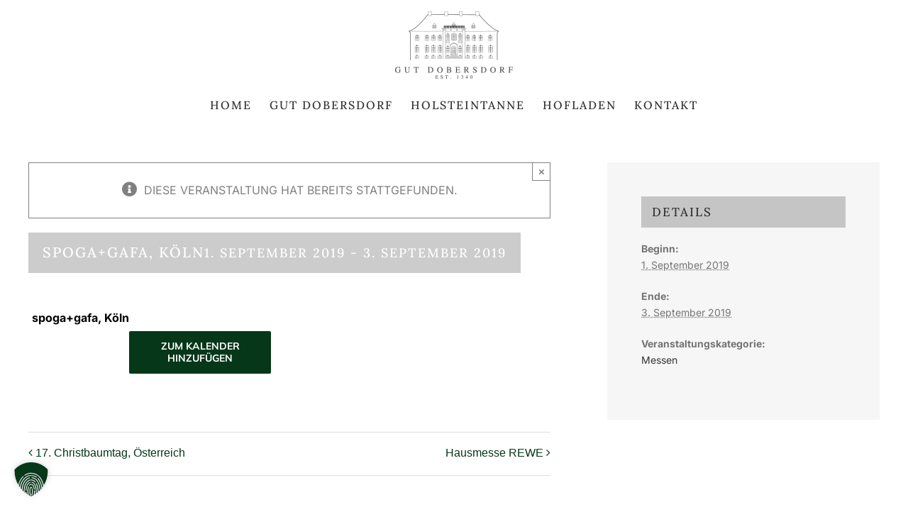

--- FILE ---
content_type: image/svg+xml
request_url: https://www.holsteintanne.de/medien/2018/01/logo_white_2018.svg
body_size: 58077
content:
<?xml version="1.0" encoding="utf-8"?>
<!-- Generator: Adobe Illustrator 22.0.1, SVG Export Plug-In . SVG Version: 6.00 Build 0)  -->
<svg version="1.1" id="Ebene_3" xmlns="http://www.w3.org/2000/svg" xmlns:xlink="http://www.w3.org/1999/xlink" x="0px" y="0px"
	 viewBox="0 0 725.8 416.2" style="enable-background:new 0 0 725.8 416.2;" xml:space="preserve">
<style type="text/css">
	.st0{fill:#FFFFFF;}
	.st1{fill:#A0A09F;}
	.st2{fill:#4D4D4D;}
	.st3{enable-background:new    ;}
</style>
<title>logo_white</title>
<g>
	<path class="st0" d="M316,26.3h-18.3c-0.3,0-0.5-0.2-0.5-0.5V0.5c0-0.3,0.2-0.5,0.5-0.5H316c0.3,0,0.5,0.2,0.5,0.5v25.3
		C316.5,26.1,316.3,26.3,316,26.3z M298.2,25.3h17.3V1h-17.3V25.3z"/>
</g>
<g>
	<path class="st0" d="M218,26.3h-18.3c-0.3,0-0.5-0.2-0.5-0.5V0.5c0-0.3,0.2-0.5,0.5-0.5H218c0.3,0,0.5,0.2,0.5,0.5v25.3
		C218.5,26.1,218.3,26.3,218,26.3z M200.2,25.3h17.3V1h-17.3V25.3z"/>
</g>
<g>
	<path class="st0" d="M403,26.3h-18.3c-0.3,0-0.5-0.2-0.5-0.5V0.5c0-0.3,0.2-0.5,0.5-0.5H403c0.3,0,0.5,0.2,0.5,0.5v25.3
		C403.5,26.1,403.3,26.3,403,26.3z M385.2,25.3h17.3V1h-17.3V25.3z"/>
</g>
<g>
	<path class="st0" d="M502.6,26.3h-18.3c-0.3,0-0.5-0.2-0.5-0.5V0.5c0-0.3,0.2-0.5,0.5-0.5h18.3c0.3,0,0.5,0.2,0.5,0.5v25.3
		C503.1,26.1,502.9,26.3,502.6,26.3z M484.7,25.3h17.3V1h-17.3V25.3z"/>
</g>
<g>
	<path class="st0" d="M202.5,175.1h-20.8c-0.3,0-0.5-0.2-0.5-0.5v-29.4c0-0.3,0.2-0.5,0.5-0.5h20.8c0.3,0,0.5,0.2,0.5,0.5v29.4
		C203,174.9,202.7,175.1,202.5,175.1z M182.1,174.1H202v-28.4h-19.8V174.1z"/>
</g>
<g>
	<rect x="181.6" y="154.1" class="st0" width="20.8" height="2"/>
</g>
<g>
	
		<rect x="181.6" y="164.2" transform="matrix(1 -6.835778e-03 6.835778e-03 1 -1.1211 1.3167)" class="st0" width="20.8" height="1"/>
</g>
<g>
	<polygon class="st0" points="193.7,140.5 190.4,140.5 190.4,144.8 193.7,144.8 193.7,140.5 	"/>
	<path class="st0" d="M193.7,145.3h-3.2c-0.3,0-0.5-0.2-0.5-0.5v-4.4c0-0.3,0.2-0.5,0.5-0.5h3.2c0.3,0,0.5,0.2,0.5,0.5v4.4
		C194.1,145.1,193.9,145.3,193.7,145.3z M190.9,144.4h2.3v-3.4h-2.3V144.4z"/>
</g>
<g>
	<rect x="191" y="145.2" class="st0" width="2" height="29.4"/>
</g>
<g>
	<path class="st0" d="M241.2,175.1h-20.8c-0.3,0-0.5-0.2-0.5-0.5v-29.4c0-0.3,0.2-0.5,0.5-0.5h20.8c0.3,0,0.5,0.2,0.5,0.5v29.4
		C241.8,174.9,241.5,175.1,241.2,175.1z M220.9,174.1h19.8v-28.4h-19.8V174.1z"/>
</g>
<g>
	<rect x="220.4" y="154.1" class="st0" width="20.8" height="2"/>
</g>
<g>
	
		<rect x="220.4" y="164.2" transform="matrix(1 -6.835778e-03 6.835778e-03 1 -1.1202 1.5818)" class="st0" width="20.8" height="1"/>
</g>
<g>
	<polygon class="st0" points="232.4,140.5 229.2,140.5 229.2,144.8 232.4,144.8 232.4,140.5 	"/>
	<path class="st0" d="M232.4,145.3h-3.2c-0.3,0-0.5-0.2-0.5-0.5v-4.4c0-0.3,0.2-0.5,0.5-0.5h3.2c0.3,0,0.5,0.2,0.5,0.5v4.4
		C232.9,145.1,232.7,145.3,232.4,145.3z M229.7,144.4h2.3v-3.4h-2.3V144.4z"/>
</g>
<g>
	<rect x="229.8" y="145.2" class="st0" width="2" height="29.4"/>
</g>
<g>
	<path class="st0" d="M279.5,175.1h-20.8c-0.3,0-0.5-0.2-0.5-0.5v-29.4c0-0.3,0.2-0.5,0.5-0.5h20.8c0.3,0,0.5,0.2,0.5,0.5v29.4
		C280,174.9,279.8,175.1,279.5,175.1z M259.2,174.1H279v-28.4h-19.8V174.1z"/>
</g>
<g>
	<rect x="258.7" y="154.1" class="st0" width="20.8" height="2"/>
</g>
<g>
	
		<rect x="258.7" y="164.2" transform="matrix(1 -6.835778e-03 6.835778e-03 1 -1.1193 1.8433)" class="st0" width="20.8" height="1"/>
</g>
<g>
	<polygon class="st0" points="270.7,140.5 267.5,140.5 267.5,144.8 270.7,144.8 270.7,140.5 	"/>
	<path class="st0" d="M270.7,145.3h-3.2c-0.3,0-0.5-0.2-0.5-0.5v-4.4c0-0.3,0.2-0.5,0.5-0.5h3.2c0.3,0,0.5,0.2,0.5,0.5v4.4
		C271.2,145.1,271,145.3,270.7,145.3z M268,144.4h2.3v-3.4H268V144.4z"/>
</g>
<g>
	<rect x="268.1" y="145.2" class="st0" width="2" height="29.4"/>
</g>
<g>
	<path class="st0" d="M446.1,175.1h-20.8c-0.3,0-0.5-0.2-0.5-0.5v-29.4c0-0.3,0.2-0.5,0.5-0.5h20.8c0.3,0,0.5,0.2,0.5,0.5v29.4
		C446.6,174.9,446.4,175.1,446.1,175.1z M425.7,174.1h19.8v-28.4h-19.8V174.1z"/>
</g>
<g>
	<rect x="425.2" y="154.1" class="st0" width="20.8" height="2"/>
</g>
<g>
	
		<rect x="425.2" y="164.2" transform="matrix(1 -7.812262e-03 7.812262e-03 1 -1.273 3.4085)" class="st0" width="20.8" height="1"/>
</g>
<g>
	<polygon class="st0" points="437.3,140.5 434,140.5 434,144.8 437.3,144.8 437.3,140.5 	"/>
	<path class="st0" d="M437.3,145.3H434c-0.3,0-0.5-0.2-0.5-0.5v-4.4c0-0.3,0.2-0.5,0.5-0.5h3.2c0.3,0,0.5,0.2,0.5,0.5v4.4
		C437.7,145.1,437.5,145.3,437.3,145.3z M434.5,144.4h2.3v-3.4h-2.3V144.4z"/>
</g>
<g>
	<rect x="434.7" y="145.2" class="st0" width="2" height="29.4"/>
</g>
<g>
	<path class="st0" d="M484.1,175.1h-20.8c-0.3,0-0.5-0.2-0.5-0.5v-29.4c0-0.3,0.2-0.5,0.5-0.5h20.8c0.3,0,0.5,0.2,0.5,0.5v29.4
		C484.6,174.9,484.3,175.1,484.1,175.1z M463.7,174.1h19.8v-28.4h-19.8V174.1z"/>
</g>
<g>
	<rect x="463.2" y="154.1" class="st0" width="20.8" height="2"/>
</g>
<g>
	
		<rect x="463.2" y="164.2" transform="matrix(1 -7.812262e-03 7.812262e-03 1 -1.2719 3.7052)" class="st0" width="20.8" height="1"/>
</g>
<g>
	<polygon class="st0" points="475.2,140.5 472,140.5 472,144.8 475.2,144.8 475.2,140.5 	"/>
	<path class="st0" d="M475.2,145.3H472c-0.3,0-0.5-0.2-0.5-0.5v-4.4c0-0.3,0.2-0.5,0.5-0.5h3.2c0.3,0,0.5,0.2,0.5,0.5v4.4
		C475.7,145.1,475.5,145.3,475.2,145.3z M472.5,144.4h2.3v-3.4h-2.3V144.4z"/>
</g>
<g>
	<rect x="472.6" y="145.2" class="st0" width="2" height="29.4"/>
</g>
<g>
	<path class="st0" d="M523,175.1h-20.8c-0.3,0-0.5-0.2-0.5-0.5v-29.4c0-0.3,0.2-0.5,0.5-0.5H523c0.3,0,0.5,0.2,0.5,0.5v29.4
		C523.5,174.9,523.2,175.1,523,175.1z M502.6,174.1h19.8v-28.4h-19.8V174.1z"/>
</g>
<g>
	<rect x="502.1" y="154.1" class="st0" width="20.8" height="2"/>
</g>
<g>
	
		<rect x="502.1" y="164.2" transform="matrix(1 -7.812262e-03 7.812262e-03 1 -1.2707 4.009)" class="st0" width="20.8" height="1"/>
</g>
<g>
	<polygon class="st0" points="514.1,140.5 510.9,140.5 510.9,144.8 514.1,144.8 514.1,140.5 	"/>
	<path class="st0" d="M514.1,145.3h-3.2c-0.3,0-0.5-0.2-0.5-0.5v-4.4c0-0.3,0.2-0.5,0.5-0.5h3.2c0.3,0,0.5,0.2,0.5,0.5v4.4
		C514.6,145.1,514.4,145.3,514.1,145.3z M511.4,144.4h2.3v-3.4h-2.3V144.4z"/>
</g>
<g>
	<rect x="511.5" y="145.2" class="st0" width="2" height="29.4"/>
</g>
<g>
	<path class="st0" d="M579.9,175.1h-20.8c-0.3,0-0.5-0.2-0.5-0.5v-29.4c0-0.3,0.2-0.5,0.5-0.5h20.8c0.3,0,0.5,0.2,0.5,0.5v29.4
		C580.4,174.9,580.2,175.1,579.9,175.1z M559.6,174.1h19.8v-28.4h-19.8V174.1z"/>
</g>
<g>
	<rect x="559.1" y="154.1" class="st0" width="20.8" height="2"/>
</g>
<g>
	
		<rect x="559.1" y="164.2" transform="matrix(1 -7.812262e-03 7.812262e-03 1 -1.2689 4.4541)" class="st0" width="20.8" height="1"/>
</g>
<g>
	<polygon class="st0" points="571.1,140.5 567.9,140.5 567.9,144.8 571.1,144.8 571.1,140.5 	"/>
	<path class="st0" d="M571.1,145.3h-3.2c-0.3,0-0.5-0.2-0.5-0.5v-4.4c0-0.3,0.2-0.5,0.5-0.5h3.2c0.3,0,0.5,0.2,0.5,0.5v4.4
		C571.6,145.1,571.4,145.3,571.1,145.3z M568.4,144.4h2.3v-3.4h-2.3V144.4z"/>
</g>
<g>
	<rect x="568.5" y="145.2" class="st0" width="2" height="29.4"/>
</g>
<g>
	<path class="st0" d="M143.4,175.1h-20.8c-0.3,0-0.5-0.2-0.5-0.5v-29.4c0-0.3,0.2-0.5,0.5-0.5h20.8c0.3,0,0.5,0.2,0.5,0.5v29.4
		C143.9,174.9,143.7,175.1,143.4,175.1z M123,174.1h19.8v-28.4H123V174.1z"/>
</g>
<g>
	<rect x="122.5" y="154.1" class="st0" width="20.8" height="2"/>
</g>
<g>
	
		<rect x="122.5" y="164.2" transform="matrix(1 -6.835778e-03 6.835778e-03 1 -1.1224 0.9128)" class="st0" width="20.8" height="1"/>
</g>
<g>
	<polygon class="st0" points="134.6,140.5 131.4,140.5 131.4,144.8 134.6,144.8 134.6,140.5 	"/>
	<path class="st0" d="M134.6,145.3h-3.2c-0.3,0-0.5-0.2-0.5-0.5v-4.4c0-0.3,0.2-0.5,0.5-0.5h3.2c0.3,0,0.5,0.2,0.5,0.5v4.4
		C135.1,145.1,134.8,145.3,134.6,145.3z M131.8,144.4h2.3v-3.4h-2.3V144.4z"/>
</g>
<g>
	<rect x="132" y="145.2" class="st0" width="2" height="29.4"/>
</g>
<g>
	<rect x="293.8" y="86.4" class="st0" width="2" height="13.8"/>
</g>
<g>
	<rect x="299.8" y="86.4" class="st0" width="2" height="13.8"/>
</g>
<g>
	<rect x="305.6" y="86.4" class="st0" width="2" height="13.8"/>
</g>
<g>
	<rect x="311" y="86.4" class="st0" width="2" height="13.8"/>
</g>
<g>
	<rect x="316.4" y="86.4" class="st0" width="2" height="13.8"/>
</g>
<g>
	<rect x="322" y="86.4" class="st0" width="2" height="13.8"/>
</g>
<g>
	<path class="st0" d="M294.8,90.8c0.7,0,1.2,1.1,1.2,2.5s-0.6,2.5-1.2,2.5s-1.2-1.1-1.2-2.5S294.1,90.8,294.8,90.8L294.8,90.8z"/>
	<path class="st0" d="M294.8,96.8c-1.3,0-2.2-1.5-2.2-3.5s0.9-3.5,2.2-3.5s2.2,1.5,2.2,3.5S296.1,96.8,294.8,96.8z M294.8,92
		c-0.1,0.3-0.2,0.7-0.2,1.3c0,0.6,0.1,1,0.2,1.3c0.1-0.3,0.2-0.7,0.2-1.3C295,92.7,294.9,92.3,294.8,92z"/>
</g>
<g>
	<rect x="292.4" y="85.4" class="st0" width="124" height="2"/>
</g>
<g>
	<rect x="328.1" y="86.4" class="st0" width="2" height="13.8"/>
</g>
<g>
	<rect x="333.7" y="86.4" class="st0" width="2" height="13.8"/>
</g>
<g>
	<rect x="339.2" y="86.4" class="st0" width="2" height="13.8"/>
</g>
<g>
	<rect x="344.8" y="86.4" class="st0" width="2" height="13.8"/>
</g>
<g>
	<rect x="350.2" y="86.4" class="st0" width="2" height="13.8"/>
</g>
<g>
	<rect x="356.4" y="86.4" class="st0" width="2" height="13.8"/>
</g>
<g>
	<rect x="362" y="86.4" class="st0" width="2" height="13.8"/>
</g>
<g>
	<rect x="367.7" y="86.4" class="st0" width="2" height="13.8"/>
</g>
<g>
	<rect x="373" y="86.4" class="st0" width="2" height="13.8"/>
</g>
<g>
	<rect x="378.8" y="86.4" class="st0" width="2" height="13.8"/>
</g>
<g>
	<rect x="384.9" y="86.4" class="st0" width="2" height="13.8"/>
</g>
<g>
	<rect x="390.8" y="86.4" class="st0" width="2" height="13.8"/>
</g>
<g>
	<rect x="396.8" y="86.4" class="st0" width="2" height="13.8"/>
</g>
<g>
	<rect x="402.6" y="86.4" class="st0" width="2" height="13.8"/>
</g>
<g>
	<rect x="408" y="86.4" class="st0" width="2" height="13.8"/>
</g>
<g>
	<rect x="413.4" y="86.4" class="st0" width="2" height="13.8"/>
</g>
<g>
	<path class="st0" d="M300.8,90.8c0.7,0,1.2,1.1,1.2,2.5s-0.6,2.5-1.2,2.5s-1.2-1.1-1.2-2.5S300.1,90.8,300.8,90.8L300.8,90.8z"/>
	<path class="st0" d="M300.8,96.8c-1.3,0-2.2-1.5-2.2-3.5s0.9-3.5,2.2-3.5s2.2,1.5,2.2,3.5S302.1,96.8,300.8,96.8z M300.8,92
		c-0.1,0.3-0.2,0.7-0.2,1.3c0,0.6,0.1,1,0.2,1.3c0.1-0.3,0.2-0.7,0.2-1.3C301,92.7,300.9,92.3,300.8,92z"/>
</g>
<g>
	<path class="st0" d="M368.7,90.8c0.7,0,1.2,1.1,1.2,2.5s-0.6,2.5-1.2,2.5s-1.2-1.1-1.2-2.5S368,90.9,368.7,90.8L368.7,90.8
		L368.7,90.8z"/>
	<path class="st0" d="M368.7,96.8c-1.3,0-2.2-1.5-2.2-3.5c0-1.8,0.8-3.2,1.9-3.4c0.1,0,0.2-0.1,0.4-0.1c1.3,0,2.2,1.5,2.2,3.5
		S370,96.8,368.7,96.8z M368.7,92.1c-0.1,0.3-0.3,0.7-0.3,1.3c0,0.6,0.1,1,0.2,1.2c0.1-0.3,0.2-0.7,0.2-1.3
		C368.9,92.7,368.8,92.3,368.7,92.1z"/>
</g>
<g>
	<path class="st0" d="M363.1,90.8c0.7,0,1.2,1.1,1.2,2.5s-0.6,2.5-1.2,2.5s-1.2-1.1-1.2-2.5S362.4,90.8,363.1,90.8L363.1,90.8z"/>
	<path class="st0" d="M363,96.8c-1.3,0-2.2-1.5-2.2-3.5s0.9-3.5,2.2-3.5s2.2,1.5,2.2,3.5S364.3,96.8,363,96.8z M363.1,92
		c-0.1,0.3-0.2,0.7-0.2,1.3c0,0.6,0.1,1,0.2,1.3c0.1-0.3,0.2-0.7,0.2-1.3C363.3,92.7,363.2,92.3,363.1,92z"/>
</g>
<g>
	<path class="st0" d="M374,90.8c0.7,0,1.2,1.1,1.2,2.5s-0.6,2.5-1.2,2.5s-1.2-1.1-1.2-2.5S373.3,90.8,374,90.8L374,90.8z"/>
	<path class="st0" d="M374,96.8c-1.3,0-2.2-1.5-2.2-3.5s0.9-3.5,2.2-3.5s2.2,1.5,2.2,3.5S375.3,96.8,374,96.8z M374,92
		c-0.1,0.3-0.2,0.7-0.2,1.3c0,0.6,0.1,1,0.2,1.3c0.1-0.3,0.2-0.7,0.2-1.3C374.2,92.7,374.1,92.3,374,92z"/>
</g>
<g>
	<path class="st0" d="M306.6,90.8c0.7,0,1.2,1.1,1.2,2.5s-0.6,2.5-1.2,2.5s-1.2-1.1-1.2-2.5S305.9,90.8,306.6,90.8L306.6,90.8z"/>
	<path class="st0" d="M306.6,96.8c-1.3,0-2.2-1.5-2.2-3.5s0.9-3.5,2.2-3.5s2.2,1.5,2.2,3.5S307.9,96.8,306.6,96.8z M306.6,92
		c-0.1,0.3-0.2,0.7-0.2,1.3c0,0.6,0.1,1,0.2,1.3c0.1-0.3,0.2-0.7,0.2-1.3C306.8,92.7,306.7,92.3,306.6,92z"/>
</g>
<g>
	<path class="st0" d="M312,90.8c0.7,0,1.2,1.1,1.2,2.5s-0.6,2.5-1.2,2.5s-1.2-1.1-1.2-2.5S311.3,90.8,312,90.8L312,90.8z"/>
	<path class="st0" d="M312,96.8c-1.3,0-2.2-1.5-2.2-3.5s0.9-3.5,2.2-3.5s2.2,1.5,2.2,3.5S313.3,96.8,312,96.8z M312,92
		c-0.1,0.3-0.2,0.7-0.2,1.3c0,0.6,0.1,1,0.2,1.3c0.1-0.3,0.2-0.7,0.2-1.3C312.2,92.7,312.1,92.3,312,92z"/>
</g>
<g>
	<path class="st0" d="M317.4,90.8c0.7,0,1.2,1.1,1.2,2.5s-0.6,2.5-1.2,2.5s-1.2-1.1-1.2-2.5S316.7,90.8,317.4,90.8L317.4,90.8z"/>
	<path class="st0" d="M317.4,96.8c-1.3,0-2.2-1.5-2.2-3.5s0.9-3.5,2.2-3.5s2.2,1.5,2.2,3.5S318.7,96.8,317.4,96.8z M317.4,92
		c-0.1,0.3-0.2,0.7-0.2,1.3c0,0.6,0.1,1,0.2,1.3c0.1-0.3,0.2-0.7,0.2-1.3C317.7,92.7,317.5,92.3,317.4,92z"/>
</g>
<g>
	<path class="st0" d="M323,90.8c0.7,0,1.2,1.1,1.2,2.5s-0.6,2.5-1.2,2.5s-1.2-1.1-1.2-2.5S322.3,90.8,323,90.8L323,90.8z"/>
	<path class="st0" d="M323,96.8c-1.3,0-2.2-1.5-2.2-3.5s0.9-3.5,2.2-3.5s2.2,1.5,2.2,3.5S324.3,96.8,323,96.8z M323,92
		c-0.1,0.3-0.2,0.7-0.2,1.3c0,0.6,0.1,1,0.2,1.3c0.1-0.3,0.2-0.7,0.2-1.3C323.2,92.7,323.1,92.3,323,92z"/>
</g>
<g>
	<path class="st0" d="M329.1,90.8c0.7,0,1.2,1.1,1.2,2.5s-0.6,2.5-1.2,2.5s-1.2-1.1-1.2-2.5S328.4,90.8,329.1,90.8L329.1,90.8z"/>
	<path class="st0" d="M329.1,96.8c-1.3,0-2.2-1.5-2.2-3.5s0.9-3.5,2.2-3.5s2.2,1.5,2.2,3.5S330.4,96.8,329.1,96.8z M329.1,92
		c-0.1,0.3-0.2,0.7-0.2,1.3c0,0.6,0.1,1,0.2,1.3c0.1-0.3,0.2-0.7,0.2-1.3C329.3,92.7,329.2,92.3,329.1,92z"/>
</g>
<g>
	<path class="st0" d="M334.7,90.8c0.7,0,1.2,1.1,1.2,2.5s-0.6,2.5-1.2,2.5s-1.2-1.1-1.2-2.5S334,90.9,334.7,90.8L334.7,90.8
		L334.7,90.8z"/>
	<path class="st0" d="M334.7,96.8c-1.3,0-2.2-1.5-2.2-3.5c0-1.8,0.8-3.2,1.9-3.4c0.1,0,0.2-0.1,0.4-0.1c1.3,0,2.2,1.5,2.2,3.5
		S336,96.8,334.7,96.8z M334.7,92.1c-0.1,0.3-0.3,0.7-0.3,1.3c0,0.6,0.1,1,0.2,1.2c0.1-0.3,0.2-0.7,0.2-1.3
		C334.9,92.7,334.8,92.3,334.7,92.1z"/>
</g>
<g>
	<path class="st0" d="M340.2,90.8c0.7,0,1.2,1.1,1.2,2.5s-0.6,2.5-1.2,2.5s-1.2-1.1-1.2-2.5S339.5,90.8,340.2,90.8L340.2,90.8z"/>
	<path class="st0" d="M340.2,96.8c-1.3,0-2.2-1.5-2.2-3.5s0.9-3.5,2.2-3.5s2.2,1.5,2.2,3.5S341.5,96.8,340.2,96.8z M340.2,92
		c-0.1,0.3-0.2,0.7-0.2,1.3c0,0.6,0.1,1,0.2,1.3c0.1-0.3,0.2-0.7,0.2-1.3C340.5,92.7,340.3,92.3,340.2,92z"/>
</g>
<g>
	<path class="st0" d="M345.8,90.8c0.7,0,1.2,1.1,1.2,2.5s-0.6,2.5-1.2,2.5s-1.2-1.1-1.2-2.5S345.1,90.8,345.8,90.8L345.8,90.8z"/>
	<path class="st0" d="M345.8,96.8c-1.3,0-2.2-1.5-2.2-3.5s0.9-3.5,2.2-3.5s2.2,1.5,2.2,3.5S347.1,96.8,345.8,96.8z M345.8,92
		c-0.1,0.3-0.2,0.7-0.2,1.3c0,0.6,0.1,1,0.2,1.3c0.1-0.3,0.2-0.7,0.2-1.3C346,92.7,345.9,92.3,345.8,92z"/>
</g>
<g>
	<path class="st0" d="M351.2,90.8c0.7,0,1.2,1.1,1.2,2.5s-0.6,2.5-1.2,2.5s-1.2-1.1-1.2-2.5S350.6,90.8,351.2,90.8L351.2,90.8z"/>
	<path class="st0" d="M351.2,96.8c-1.3,0-2.2-1.5-2.2-3.5s0.9-3.5,2.2-3.5s2.2,1.5,2.2,3.5S352.5,96.8,351.2,96.8z M351.2,92
		c-0.1,0.3-0.2,0.7-0.2,1.3c0,0.6,0.1,1,0.2,1.3c0.1-0.3,0.2-0.7,0.2-1.3C351.5,92.7,351.3,92.3,351.2,92z"/>
</g>
<g>
	<path class="st0" d="M357.4,90.8c0.7,0,1.2,1.1,1.2,2.5s-0.6,2.5-1.2,2.5s-1.2-1.1-1.2-2.5S356.7,90.8,357.4,90.8L357.4,90.8z"/>
	<path class="st0" d="M357.4,96.8c-1.3,0-2.2-1.5-2.2-3.5s0.9-3.5,2.2-3.5s2.2,1.5,2.2,3.5S358.7,96.8,357.4,96.8z M357.4,92
		c-0.1,0.3-0.2,0.7-0.2,1.3c0,0.6,0.1,1,0.2,1.3c0.1-0.3,0.2-0.7,0.2-1.3C357.7,92.7,357.5,92.3,357.4,92z"/>
</g>
<g>
	<path class="st0" d="M379.9,90.8c0.7,0,1.2,1.1,1.2,2.5s-0.6,2.5-1.2,2.5s-1.2-1.1-1.2-2.5S379.2,90.8,379.9,90.8L379.9,90.8z"/>
	<path class="st0" d="M379.8,96.8c-1.3,0-2.2-1.5-2.2-3.5s0.9-3.5,2.2-3.5s2.2,1.5,2.2,3.5S381.1,96.8,379.8,96.8z M379.9,92
		c-0.1,0.3-0.2,0.7-0.2,1.3c0,0.6,0.1,1,0.2,1.3c0.1-0.3,0.2-0.7,0.2-1.3C380.1,92.7,380,92.3,379.9,92z"/>
</g>
<g>
	<path class="st0" d="M385.9,90.8c0.7,0,1.2,1.1,1.2,2.5s-0.6,2.5-1.2,2.5s-1.2-1.1-1.2-2.5S385.3,90.8,385.9,90.8L385.9,90.8z"/>
	<path class="st0" d="M385.9,96.8c-1.3,0-2.2-1.5-2.2-3.5s0.9-3.5,2.2-3.5s2.2,1.5,2.2,3.5S387.2,96.8,385.9,96.8z M385.9,92
		c-0.1,0.3-0.2,0.7-0.2,1.3c0,0.6,0.1,1,0.2,1.3c0.1-0.3,0.2-0.7,0.2-1.3C386.2,92.7,386,92.3,385.9,92z"/>
</g>
<g>
	<path class="st0" d="M391.8,90.8c0.7,0,1.2,1.1,1.2,2.5s-0.6,2.5-1.2,2.5s-1.2-1.1-1.2-2.5S391.2,90.8,391.8,90.8L391.8,90.8z"/>
	<path class="st0" d="M391.8,96.8c-1.3,0-2.2-1.5-2.2-3.5s0.9-3.5,2.2-3.5s2.2,1.5,2.2,3.5S393.1,96.8,391.8,96.8z M391.8,92
		c-0.1,0.3-0.2,0.7-0.2,1.3c0,0.6,0.1,1,0.2,1.3c0.1-0.3,0.2-0.7,0.2-1.3C392.1,92.7,392,92.3,391.8,92z"/>
</g>
<g>
	<path class="st0" d="M397.8,90.8c0.7,0,1.2,1.1,1.2,2.5s-0.6,2.5-1.2,2.5s-1.2-1.1-1.2-2.5S397.1,90.8,397.8,90.8L397.8,90.8z"/>
	<path class="st0" d="M397.8,96.8c-1.3,0-2.2-1.5-2.2-3.5s0.9-3.5,2.2-3.5s2.2,1.5,2.2,3.5S399.1,96.8,397.8,96.8z M397.8,92
		c-0.1,0.3-0.2,0.7-0.2,1.3c0,0.6,0.1,1,0.2,1.3c0.1-0.3,0.2-0.7,0.2-1.3C398,92.7,397.9,92.3,397.8,92z"/>
</g>
<g>
	<path class="st0" d="M403.6,90.8c0.7,0,1.2,1.1,1.2,2.5s-0.6,2.5-1.2,2.5s-1.2-1.1-1.2-2.5S402.9,90.8,403.6,90.8L403.6,90.8z"/>
	<path class="st0" d="M403.6,96.8c-1.3,0-2.2-1.5-2.2-3.5s0.9-3.5,2.2-3.5s2.2,1.5,2.2,3.5S404.9,96.8,403.6,96.8z M403.6,92
		c-0.1,0.3-0.2,0.7-0.2,1.3c0,0.6,0.1,1,0.2,1.3c0.1-0.3,0.2-0.7,0.2-1.3C403.8,92.7,403.7,92.3,403.6,92z"/>
</g>
<g>
	<path class="st0" d="M409,90.8c0.7,0,1.2,1.1,1.2,2.5s-0.6,2.5-1.2,2.5s-1.2-1.1-1.2-2.5S408.3,90.8,409,90.8L409,90.8z"/>
	<path class="st0" d="M409,96.8c-1.3,0-2.2-1.5-2.2-3.5s0.9-3.5,2.2-3.5s2.2,1.5,2.2,3.5S410.3,96.8,409,96.8z M409,92
		c-0.1,0.3-0.2,0.7-0.2,1.3c0,0.6,0.1,1,0.2,1.3c0.1-0.3,0.2-0.7,0.2-1.3C409.2,92.7,409.1,92.3,409,92z"/>
</g>
<g>
	<path class="st0" d="M414.4,90.8c0.7,0,1.2,1.1,1.2,2.5s-0.6,2.5-1.2,2.5s-1.2-1.1-1.2-2.5S413.7,90.8,414.4,90.8L414.4,90.8z"/>
	<path class="st0" d="M414.4,96.8c-1.3,0-2.2-1.5-2.2-3.5s0.9-3.5,2.2-3.5s2.2,1.5,2.2,3.5S415.7,96.8,414.4,96.8z M414.4,92
		c-0.1,0.3-0.2,0.7-0.2,1.3c0,0.6,0.1,1,0.2,1.3c0.1-0.3,0.2-0.7,0.2-1.3C414.7,92.7,414.5,92.3,414.4,92z"/>
</g>
<g>
	<path class="st1" d="M199.5,19.3h-1.7c-0.2,0-0.3,0.1-0.4,0.2C177.5,44.2,148,76.8,126.8,94c-25.4,20.7-42.1,24.3-42.3,24.3
		c-0.3,0.1-0.4,0.3-0.4,0.6c0,0.1,0.1,0.2,0.1,0.2l8.1,9.7v163.1c0,0.3,0.2,0.5,0.5,0.5s0.5-0.2,0.5-0.5V128.7c0-0.1,0-0.2-0.1-0.3
		l0,0l-7.7-9.2c3.6-1,19.4-6.1,41.9-24.4c21.1-17.2,50.7-49.7,70.6-74.5h1.6C199.6,19.9,199.5,19.6,199.5,19.3z"/>
	<path class="st0" d="M92.9,293c-0.6,0-1-0.4-1-1V129l-8-9.6c-0.1-0.1-0.2-0.3-0.2-0.4c-0.1-0.3,0-0.5,0.1-0.8
		c0.1-0.2,0.4-0.4,0.6-0.4l0.1,0c0.1,0,16.9-3.8,42-24.2c21.1-17.2,50.6-49.8,70.5-74.4c0.2-0.2,0.5-0.4,0.8-0.4h2.1l0,0.5
		c0,0.3,0.1,0.6,0.2,0.9l0.2,0.6h-2.1c-19.9,24.7-49.4,57.2-70.5,74.4c-21.1,17.1-36.2,22.7-41.4,24.3l7.2,8.6
		c0.1,0.2,0.2,0.4,0.2,0.6V292C93.9,292.5,93.4,293,92.9,293z M92.9,128.7V292V128.7z M84.6,118.8L84.6,118.8l0.8-0.2
		c3-0.8,11.9-3.8,24.9-12.1C95.3,116.1,85.7,118.6,84.6,118.8z"/>
</g>
<g>
	<path class="st1" d="M297.6,20c0-0.1,0-0.3,0-0.4l-79.5-0.2c0.1,0.3,0.1,0.7,0.1,1l79.4,0.2C297.6,20.4,297.6,20.2,297.6,20z"/>
	<path class="st0" d="M298.2,21.1l-80.5-0.2l0-0.5c0-0.3-0.1-0.6-0.1-0.9l-0.2-0.6l80.7,0.2l0,0.5c0,0.1,0,0.3,0,0.4
		c0,0.2,0,0.3,0.1,0.5L298.2,21.1z M221.3,19.8l75.8,0.2c0,0,0,0,0,0L221.3,19.8z"/>
</g>
<g>
	<path class="st2" d="M384.7,19.9C384.7,19.8,384.7,19.9,384.7,19.9l-68.4-0.2c0,0.3,0,0.7,0,1l68.2,0.2
		C384.5,20.5,384.6,20.2,384.7,19.9z"/>
	<path class="st0" d="M384.8,21.3l-69.1-0.2l0.1-0.5c0-0.3,0-0.6,0-0.9l-0.1-0.5l69.5,0.3l0,0.6c-0.1,0.3-0.2,0.6-0.2,0.9
		L384.8,21.3z"/>
</g>
<g>
	<path class="st1" d="M484,21.1c0-0.3,0-0.6,0-1h0.3l-81-0.3c0,0,0,0.1,0,0.1c0,0.3,0,0.6-0.1,0.9L484,21.1z"/>
	<path class="st0" d="M484.5,21.6l-81.9-0.3l0.1-0.6c0-0.2,0.1-0.5,0.1-0.8v-0.6l81.5,0.3l0,0.5l0.2,0c0,0.3,0,0.6,0,0.9L484.5,21.6
		z"/>
</g>
<g>
	<path class="st1" d="M620,118.7c-0.1-0.2-0.2-0.3-0.4-0.3c-0.1,0-14.5-2.8-41.2-23.5c-22.2-17.2-53.3-49.8-74.2-74.5
		c-0.1-0.1-0.2-0.2-0.4-0.2h-1.1c0.1,0.3,0.1,0.7,0.1,1h0.7c21,24.7,52,57.3,74.2,74.5c23.6,18.2,37.3,22.6,40.8,23.5l-7,7.7
		c-0.1,0.1-0.1,0.2-0.1,0.3v163.3h1V127.3l7.4-8.2C620,119,620,118.9,620,118.7z"/>
	<path class="st0" d="M613,291h-2V127.2c0-0.2,0.1-0.5,0.3-0.7l6.5-7.1c-4.6-1.3-18.1-6.3-40.2-23.4c-22-17-53.1-49.6-74.2-74.4h-1
		l0-0.5c0-0.3,0-0.6-0.1-0.9l-0.1-0.6h1.7c0.3,0,0.6,0.1,0.8,0.4c20.9,24.7,52,57.3,74.2,74.5c26.5,20.4,40.8,23.4,41,23.4
		c0.4,0.1,0.7,0.3,0.8,0.7l0,0.1c0.1,0.3,0,0.6-0.2,0.9l-7.3,8.1V291z M619.1,118.8l0.4,0.1l0,0
		C619.4,118.8,619.3,118.8,619.1,118.8z M583.3,99.2c20.2,14.8,32.1,18.6,35.4,19.5l0.2,0C616,118,603.7,114.1,583.3,99.2z
		 M503.8,20.7l0.1,0.2c0.9,1.1,1.9,2.2,2.8,3.3C505.7,23,504.8,21.8,503.8,20.7L503.8,20.7z"/>
</g>
<g>
	<path class="st0" d="M448.6,246.8h-22.2c-0.3,0-0.5-0.2-0.5-0.5v-39.9c0-0.3,0.2-0.5,0.5-0.5h22.2c0.3,0,0.5,0.2,0.5,0.5v39.9
		C449.1,246.5,448.9,246.8,448.6,246.8z M426.9,245.8h21.2v-38.9h-21.2V245.8z"/>
</g>
<g>
	<rect x="426.4" y="216.6" class="st0" width="22.2" height="2"/>
</g>
<g>
	
		<rect x="426.4" y="227.6" transform="matrix(1 -5.859274e-03 5.859274e-03 1 -1.329 2.5675)" class="st0" width="22.2" height="1"/>
</g>
<g>
	<polygon class="st0" points="439.2,201.7 435.8,201.7 435.8,206.1 439.2,206.1 439.2,201.7 	"/>
	<path class="st0" d="M439.2,206.5h-3.4c-0.3,0-0.5-0.2-0.5-0.5v-4.4c0-0.3,0.2-0.5,0.5-0.5h3.4c0.3,0,0.5,0.2,0.5,0.5v4.4
		C439.7,206.3,439.5,206.5,439.2,206.5z M436.3,205.6h2.5v-3.4h-2.5V205.6z"/>
</g>
<g>
	<rect x="436.5" y="206.4" class="st0" width="2" height="39.9"/>
</g>
<g>
	
		<rect x="426.4" y="235.9" transform="matrix(1 -5.859274e-03 5.859274e-03 1 -1.3775 2.5676)" class="st0" width="22.2" height="1"/>
</g>
<g>
	<path class="st0" d="M486.6,246.8h-22.2c-0.3,0-0.5-0.2-0.5-0.5v-39.9c0-0.3,0.2-0.5,0.5-0.5h22.2c0.3,0,0.5,0.2,0.5,0.5v39.9
		C487.1,246.5,486.9,246.8,486.6,246.8z M464.9,245.8h21.2v-38.9h-21.2V245.8z"/>
</g>
<g>
	<rect x="464.4" y="216.6" class="st0" width="22.2" height="2"/>
</g>
<g>
	
		<rect x="464.4" y="227.6" transform="matrix(1 -5.859274e-03 5.859274e-03 1 -1.3284 2.7899)" class="st0" width="22.2" height="1"/>
</g>
<g>
	<polygon class="st0" points="477.2,201.7 473.8,201.7 473.8,206.1 477.2,206.1 477.2,201.7 	"/>
	<path class="st0" d="M477.2,206.5h-3.4c-0.3,0-0.5-0.2-0.5-0.5v-4.4c0-0.3,0.2-0.5,0.5-0.5h3.4c0.3,0,0.5,0.2,0.5,0.5v4.4
		C477.7,206.3,477.5,206.5,477.2,206.5z M474.3,205.6h2.5v-3.4h-2.5V205.6z"/>
</g>
<g>
	<rect x="474.5" y="206.4" class="st0" width="2" height="39.9"/>
</g>
<g>
	
		<rect x="464.4" y="235.9" transform="matrix(1 -5.859274e-03 5.859274e-03 1 -1.3769 2.7901)" class="st0" width="22.2" height="1"/>
</g>
<g>
	<path class="st0" d="M524.5,246.8h-22.2c-0.3,0-0.5-0.2-0.5-0.5v-39.9c0-0.3,0.2-0.5,0.5-0.5h22.2c0.3,0,0.5,0.2,0.5,0.5v39.9
		C525,246.5,524.8,246.8,524.5,246.8z M502.8,245.8H524v-38.9h-21.2V245.8z"/>
</g>
<g>
	<rect x="502.3" y="216.6" class="st0" width="22.2" height="2"/>
</g>
<g>
	
		<rect x="502.3" y="227.6" transform="matrix(1 -5.859274e-03 5.859274e-03 1 -1.3277 3.0122)" class="st0" width="22.2" height="1"/>
</g>
<g>
	<polygon class="st0" points="515.1,201.7 511.7,201.7 511.7,206.1 515.1,206.1 515.1,201.7 	"/>
	<path class="st0" d="M515.1,206.5h-3.4c-0.3,0-0.5-0.2-0.5-0.5v-4.4c0-0.3,0.2-0.5,0.5-0.5h3.4c0.3,0,0.5,0.2,0.5,0.5v4.4
		C515.6,206.3,515.4,206.5,515.1,206.5z M512.2,205.6h2.5v-3.4h-2.5V205.6z"/>
</g>
<g>
	<rect x="512.4" y="206.4" class="st0" width="2" height="39.9"/>
</g>
<g>
	
		<rect x="502.3" y="235.9" transform="matrix(1 -5.859274e-03 5.859274e-03 1 -1.3762 3.0124)" class="st0" width="22.2" height="1"/>
</g>
<g>
	<path class="st0" d="M583,246.8h-22.2c-0.3,0-0.5-0.2-0.5-0.5v-39.9c0-0.3,0.2-0.5,0.5-0.5H583c0.3,0,0.5,0.2,0.5,0.5v39.9
		C583.5,246.5,583.3,246.8,583,246.8z M561.3,245.8h21.2v-38.9h-21.2V245.8z"/>
</g>
<g>
	<rect x="560.8" y="216.6" class="st0" width="22.2" height="2"/>
</g>
<g>
	
		<rect x="560.8" y="227.6" transform="matrix(1 -5.859274e-03 5.859274e-03 1 -1.3267 3.355)" class="st0" width="22.2" height="1"/>
</g>
<g>
	<polygon class="st0" points="573.6,201.7 570.2,201.7 570.2,206.1 573.6,206.1 573.6,201.7 	"/>
	<path class="st0" d="M573.6,206.5h-3.4c-0.3,0-0.5-0.2-0.5-0.5v-4.4c0-0.3,0.2-0.5,0.5-0.5h3.4c0.3,0,0.5,0.2,0.5,0.5v4.4
		C574.1,206.3,573.9,206.5,573.6,206.5z M570.7,205.6h2.5v-3.4h-2.5V205.6z"/>
</g>
<g>
	<rect x="570.9" y="206.4" class="st0" width="2" height="39.9"/>
</g>
<g>
	
		<rect x="560.8" y="235.9" transform="matrix(1 -5.859274e-03 5.859274e-03 1 -1.3752 3.3552)" class="st0" width="22.2" height="1"/>
</g>
<g>
	<path class="st0" d="M142.8,246.8h-22.2c-0.3,0-0.5-0.2-0.5-0.5v-39.9c0-0.3,0.2-0.5,0.5-0.5h22.2c0.3,0,0.5,0.2,0.5,0.5v39.9
		C143.3,246.5,143.1,246.8,142.8,246.8z M121.1,245.8h21.2v-38.9h-21.2V245.8z"/>
</g>
<g>
	<rect x="120.6" y="216.6" class="st0" width="22.2" height="2"/>
</g>
<g>
	
		<rect x="120.6" y="227.6" transform="matrix(1 -6.835778e-03 6.835778e-03 1 -1.5562 0.9059)" class="st0" width="22.2" height="1"/>
</g>
<g>
	<polygon class="st0" points="133.4,201.7 130,201.7 130,206.1 133.4,206.1 133.4,201.7 	"/>
	<path class="st0" d="M133.5,206.5H130c-0.3,0-0.5-0.2-0.5-0.5v-4.4c0-0.3,0.2-0.5,0.5-0.5h3.4c0.3,0,0.5,0.2,0.5,0.5v4.4
		C133.9,206.3,133.7,206.5,133.5,206.5z M130.5,205.6h2.5v-3.4h-2.5V205.6z"/>
</g>
<g>
	<rect x="130.7" y="206.4" class="st0" width="2" height="39.9"/>
</g>
<g>
	
		<rect x="120.6" y="235.9" transform="matrix(1 -6.835778e-03 6.835778e-03 1 -1.6128 0.9061)" class="st0" width="22.2" height="1"/>
</g>
<g>
	<path class="st0" d="M202.5,246.8h-22.2c-0.3,0-0.5-0.2-0.5-0.5v-39.9c0-0.3,0.2-0.5,0.5-0.5h22.2c0.3,0,0.5,0.2,0.5,0.5v39.9
		C203,246.5,202.8,246.8,202.5,246.8z M180.8,245.8H202v-38.9h-21.2V245.8z"/>
</g>
<g>
	<rect x="180.3" y="216.6" class="st0" width="22.2" height="2"/>
</g>
<g>
	
		<rect x="180.3" y="227.6" transform="matrix(1 -6.835778e-03 6.835778e-03 1 -1.5548 1.3136)" class="st0" width="22.2" height="1"/>
</g>
<g>
	<polygon class="st0" points="193.1,201.7 189.7,201.7 189.7,206.1 193.1,206.1 193.1,201.7 	"/>
	<path class="st0" d="M193.1,206.5h-3.4c-0.3,0-0.5-0.2-0.5-0.5v-4.4c0-0.3,0.2-0.5,0.5-0.5h3.4c0.3,0,0.5,0.2,0.5,0.5v4.4
		C193.6,206.3,193.4,206.5,193.1,206.5z M190.2,205.6h2.5v-3.4h-2.5V205.6z"/>
</g>
<g>
	<rect x="190.4" y="206.4" class="st0" width="2" height="39.9"/>
</g>
<g>
	
		<rect x="180.3" y="235.9" transform="matrix(1 -6.835778e-03 6.835778e-03 1 -1.6114 1.3138)" class="st0" width="22.2" height="1"/>
</g>
<g>
	<path class="st0" d="M241.9,246.8h-22.2c-0.3,0-0.5-0.2-0.5-0.5v-39.9c0-0.3,0.2-0.5,0.5-0.5h22.2c0.3,0,0.5,0.2,0.5,0.5v39.9
		C242.4,246.5,242.2,246.8,241.9,246.8z M220.2,245.8h21.2v-38.9h-21.2V245.8z"/>
</g>
<g>
	<rect x="219.7" y="216.6" class="st0" width="22.2" height="2"/>
</g>
<g>
	
		<rect x="219.7" y="227.6" transform="matrix(1 -6.835778e-03 6.835778e-03 1 -1.5539 1.5832)" class="st0" width="22.2" height="1"/>
</g>
<g>
	<polygon class="st0" points="232.5,201.7 229.1,201.7 229.1,206.1 232.5,206.1 232.5,201.7 	"/>
	<path class="st0" d="M232.5,206.5h-3.4c-0.3,0-0.5-0.2-0.5-0.5v-4.4c0-0.3,0.2-0.5,0.5-0.5h3.4c0.3,0,0.5,0.2,0.5,0.5v4.4
		C233,206.3,232.8,206.5,232.5,206.5z M229.6,205.6h2.5v-3.4h-2.5V205.6z"/>
</g>
<g>
	<rect x="229.8" y="206.4" class="st0" width="2" height="39.9"/>
</g>
<g>
	
		<rect x="219.7" y="235.9" transform="matrix(1 -6.835778e-03 6.835778e-03 1 -1.6105 1.5834)" class="st0" width="22.2" height="1"/>
</g>
<g>
	<path class="st0" d="M281,246.8h-22.2c-0.3,0-0.5-0.2-0.5-0.5v-39.9c0-0.3,0.2-0.5,0.5-0.5H281c0.3,0,0.5,0.2,0.5,0.5v39.9
		C281.5,246.5,281.2,246.8,281,246.8z M259.2,245.8h21.2v-38.9h-21.2V245.8z"/>
</g>
<g>
	<rect x="258.8" y="216.6" class="st0" width="22.2" height="2"/>
</g>
<g>
	<rect x="258.7" y="227.6" transform="matrix(1 -6.835778e-03 6.835778e-03 1 -1.553 1.85)" class="st0" width="22.2" height="1"/>
</g>
<g>
	<polygon class="st0" points="271.5,201.7 268.1,201.7 268.1,206.1 271.5,206.1 271.5,201.7 	"/>
	<path class="st0" d="M271.5,206.5h-3.4c-0.3,0-0.5-0.2-0.5-0.5v-4.4c0-0.3,0.2-0.5,0.5-0.5h3.4c0.3,0,0.5,0.2,0.5,0.5v4.4
		C272,206.3,271.8,206.5,271.5,206.5z M268.6,205.6h2.5v-3.4h-2.5V205.6z"/>
</g>
<g>
	<rect x="268.9" y="206.4" class="st0" width="2" height="39.9"/>
</g>
<g>
	
		<rect x="258.7" y="235.9" transform="matrix(1 -6.835778e-03 6.835778e-03 1 -1.6096 1.8502)" class="st0" width="22.2" height="1"/>
</g>
<g>
	<polygon class="st0" points="133.3,261.1 130.1,261.1 130.1,265.5 133.3,265.5 133.3,261.1 	"/>
	<path class="st0" d="M133.3,266h-3.2c-0.3,0-0.5-0.2-0.5-0.5v-4.4c0-0.3,0.2-0.5,0.5-0.5h3.2c0.3,0,0.5,0.2,0.5,0.5v4.4
		C133.8,265.8,133.6,266,133.3,266z M130.6,265.1h2.3v-3.4h-2.3V265.1z"/>
</g>
<g>
	<path class="st0" d="M142.3,283.6h-21c-0.3,0-0.5-0.2-0.5-0.5v-17.2c0-0.3,0.2-0.5,0.5-0.5h21c0.3,0,0.5,0.2,0.5,0.5v17.2
		C142.8,283.4,142.5,283.6,142.3,283.6z M121.8,282.6h20v-16.2h-20V282.6z"/>
</g>
<g>
	<rect x="121.3" y="274" class="st0" width="21" height="1"/>
</g>
<g>
	<rect x="131.3" y="265.9" class="st0" width="1" height="17.2"/>
</g>
<g>
	<polygon class="st0" points="191.8,261.1 188.6,261.1 188.6,265.5 191.8,265.5 191.8,261.1 	"/>
	<path class="st0" d="M191.8,266h-3.2c-0.3,0-0.5-0.2-0.5-0.5v-4.4c0-0.3,0.2-0.5,0.5-0.5h3.2c0.3,0,0.5,0.2,0.5,0.5v4.4
		C192.3,265.8,192.1,266,191.8,266z M189.1,265.1h2.2v-3.4h-2.2V265.1z"/>
</g>
<g>
	<path class="st0" d="M200.8,283.6h-21c-0.3,0-0.5-0.2-0.5-0.5v-17.2c0-0.3,0.2-0.5,0.5-0.5h21c0.3,0,0.5,0.2,0.5,0.5v17.2
		C201.3,283.4,201.1,283.6,200.8,283.6z M180.3,282.6h20v-16.2h-20V282.6z"/>
</g>
<g>
	<rect x="179.8" y="274" class="st0" width="21" height="1"/>
</g>
<g>
	<rect x="189.8" y="265.9" class="st0" width="1" height="17.2"/>
</g>
<g>
	<polygon class="st0" points="230.9,261.1 227.7,261.1 227.7,265.5 230.9,265.5 230.9,261.1 	"/>
	<path class="st0" d="M230.9,266h-3.2c-0.3,0-0.5-0.2-0.5-0.5v-4.4c0-0.3,0.2-0.5,0.5-0.5h3.2c0.3,0,0.5,0.2,0.5,0.5v4.4
		C231.3,265.8,231.1,266,230.9,266z M228.1,265.1h2.2v-3.4h-2.2V265.1z"/>
</g>
<g>
	<path class="st0" d="M239.8,283.6h-21c-0.3,0-0.5-0.2-0.5-0.5v-17.2c0-0.3,0.2-0.5,0.5-0.5h21c0.3,0,0.5,0.2,0.5,0.5v17.2
		C240.3,283.4,240.1,283.6,239.8,283.6z M219.3,282.6h20v-16.2h-20V282.6z"/>
</g>
<g>
	<rect x="218.8" y="274" class="st0" width="21" height="1"/>
</g>
<g>
	<rect x="228.8" y="265.9" class="st0" width="1" height="17.2"/>
</g>
<g>
	<polygon class="st0" points="270.5,261.1 267.3,261.1 267.3,265.5 270.5,265.5 270.5,261.1 	"/>
	<path class="st0" d="M270.5,266h-3.2c-0.3,0-0.5-0.2-0.5-0.5v-4.4c0-0.3,0.2-0.5,0.5-0.5h3.2c0.3,0,0.5,0.2,0.5,0.5v4.4
		C271,265.8,270.8,266,270.5,266z M267.8,265.1h2.2v-3.4h-2.2V265.1z"/>
</g>
<g>
	<path class="st0" d="M279.5,283.6h-21c-0.3,0-0.5-0.2-0.5-0.5v-17.2c0-0.3,0.2-0.5,0.5-0.5h21c0.3,0,0.5,0.2,0.5,0.5v17.2
		C280,283.4,279.7,283.6,279.5,283.6z M259,282.6h20v-16.2h-20V282.6z"/>
</g>
<g>
	<rect x="258.5" y="274" class="st0" width="21" height="1"/>
</g>
<g>
	<rect x="268.5" y="265.9" class="st0" width="1" height="17.2"/>
</g>
<g>
	<polygon class="st0" points="318.4,261.1 315.2,261.1 315.2,265.5 318.4,265.5 318.4,261.1 	"/>
	<path class="st0" d="M318.4,266h-3.2c-0.3,0-0.5-0.2-0.5-0.5v-4.4c0-0.3,0.2-0.5,0.5-0.5h3.2c0.3,0,0.5,0.2,0.5,0.5v4.4
		C318.9,265.8,318.7,266,318.4,266z M315.7,265.1h2.2v-3.4h-2.2V265.1z"/>
</g>
<g>
	<path class="st0" d="M327.4,283.6h-21c-0.3,0-0.5-0.2-0.5-0.5v-17.2c0-0.3,0.2-0.5,0.5-0.5h21c0.3,0,0.5,0.2,0.5,0.5v17.2
		C327.9,283.4,327.7,283.6,327.4,283.6z M306.9,282.6h20v-16.2h-20V282.6z"/>
</g>
<g>
	<rect x="306.4" y="274" class="st0" width="21" height="1"/>
</g>
<g>
	<rect x="316.4" y="265.9" class="st0" width="1" height="17.2"/>
</g>
<g>
	<polygon class="st0" points="391.1,261.1 388,261.1 388,265.5 391.1,265.5 391.1,261.1 	"/>
	<path class="st0" d="M391.2,266H388c-0.3,0-0.5-0.2-0.5-0.5v-4.4c0-0.3,0.2-0.5,0.5-0.5h3.2c0.3,0,0.5,0.2,0.5,0.5v4.4
		C391.6,265.8,391.4,266,391.2,266z M388.4,265.1h2.3v-3.4h-2.3V265.1z"/>
</g>
<g>
	<path class="st0" d="M400.1,283.6h-21c-0.3,0-0.5-0.2-0.5-0.5v-17.2c0-0.3,0.2-0.5,0.5-0.5h21c0.3,0,0.5,0.2,0.5,0.5v17.2
		C400.6,283.4,400.4,283.6,400.1,283.6z M379.6,282.6h20v-16.2h-20V282.6z"/>
</g>
<g>
	<rect x="379.1" y="274" class="st0" width="21" height="1"/>
</g>
<g>
	<rect x="389.1" y="265.9" class="st0" width="1" height="17.2"/>
</g>
<g>
	<polygon class="st0" points="437.1,261.1 433.9,261.1 433.9,265.5 437.1,265.5 437.1,261.1 	"/>
	<path class="st0" d="M437.1,266h-3.2c-0.3,0-0.5-0.2-0.5-0.5v-4.4c0-0.3,0.2-0.5,0.5-0.5h3.2c0.3,0,0.5,0.2,0.5,0.5v4.4
		C437.6,265.8,437.4,266,437.1,266z M434.4,265.1h2.3v-3.4h-2.3V265.1z"/>
</g>
<g>
	<path class="st0" d="M446,283.6h-21c-0.3,0-0.5-0.2-0.5-0.5v-17.2c0-0.3,0.2-0.5,0.5-0.5h21c0.3,0,0.5,0.2,0.5,0.5v17.2
		C446.5,283.4,446.3,283.6,446,283.6z M425.5,282.6h20v-16.2h-20V282.6z"/>
</g>
<g>
	<rect x="425.1" y="274" class="st0" width="21" height="1"/>
</g>
<g>
	<rect x="435.1" y="265.9" class="st0" width="1" height="17.2"/>
</g>
<g>
	<polygon class="st0" points="476.7,261.1 473.5,261.1 473.5,265.5 476.7,265.5 476.7,261.1 	"/>
	<path class="st0" d="M476.7,266h-3.2c-0.3,0-0.5-0.2-0.5-0.5v-4.4c0-0.3,0.2-0.5,0.5-0.5h3.2c0.3,0,0.5,0.2,0.5,0.5v4.4
		C477.2,265.8,477,266,476.7,266z M474,265.1h2.3v-3.4H474V265.1z"/>
</g>
<g>
	<path class="st0" d="M485.7,283.6h-21c-0.3,0-0.5-0.2-0.5-0.5v-17.2c0-0.3,0.2-0.5,0.5-0.5h21c0.3,0,0.5,0.2,0.5,0.5v17.2
		C486.2,283.4,486,283.6,485.7,283.6z M465.2,282.6h20v-16.2h-20V282.6z"/>
</g>
<g>
	<rect x="464.7" y="274" class="st0" width="21" height="1"/>
</g>
<g>
	<rect x="474.7" y="265.9" class="st0" width="1" height="17.2"/>
</g>
<g>
	<polygon class="st0" points="515.3,261.1 512.2,261.1 512.2,265.5 515.3,265.5 515.3,261.1 	"/>
	<path class="st0" d="M515.3,266h-3.2c-0.3,0-0.5-0.2-0.5-0.5v-4.4c0-0.3,0.2-0.5,0.5-0.5h3.2c0.3,0,0.5,0.2,0.5,0.5v4.4
		C515.8,265.8,515.6,266,515.3,266z M512.6,265.1h2.2v-3.4h-2.2V265.1z"/>
</g>
<g>
	<path class="st0" d="M524.3,283.6h-21c-0.3,0-0.5-0.2-0.5-0.5v-17.2c0-0.3,0.2-0.5,0.5-0.5h21c0.3,0,0.5,0.2,0.5,0.5v17.2
		C524.8,283.4,524.6,283.6,524.3,283.6z M503.8,282.6h20v-16.2h-20V282.6z"/>
</g>
<g>
	<rect x="503.3" y="274" class="st0" width="21" height="1"/>
</g>
<g>
	<rect x="513.3" y="265.9" class="st0" width="1" height="17.2"/>
</g>
<g>
	<polygon class="st0" points="574,261.1 570.8,261.1 570.8,265.5 574,265.5 574,261.1 	"/>
	<path class="st0" d="M574,266h-3.2c-0.3,0-0.5-0.2-0.5-0.5v-4.4c0-0.3,0.2-0.5,0.5-0.5h3.2c0.3,0,0.5,0.2,0.5,0.5v4.4
		C574.5,265.8,574.3,266,574,266z M571.3,265.1h2.3v-3.4h-2.3V265.1z"/>
</g>
<g>
	<path class="st0" d="M583,283.6h-21c-0.3,0-0.5-0.2-0.5-0.5v-17.2c0-0.3,0.2-0.5,0.5-0.5h21c0.3,0,0.5,0.2,0.5,0.5v17.2
		C583.5,283.4,583.2,283.6,583,283.6z M562.5,282.6h20v-16.2h-20V282.6z"/>
</g>
<g>
	<rect x="562" y="274" class="st0" width="21" height="1"/>
</g>
<g>
	<rect x="572" y="265.9" class="st0" width="1" height="17.2"/>
</g>
<g>
	<rect x="225.8" y="84.1" class="st0" width="1" height="18.7"/>
</g>
<g>
	<rect x="246.1" y="84.1" class="st0" width="1" height="18.7"/>
</g>
<g>
	<path class="st0" d="M244,102.1h-15.2c-0.3,0-0.5-0.2-0.5-0.5V88.5c0-0.1,0-0.2,0.1-0.3c2.3-2.7,5.2-4.1,8.3-4c3,0.1,5.8,1.6,7.6,4
		c0.1,0.1,0.1,0.2,0.1,0.3v13.1C244.5,101.9,244.3,102.1,244,102.1z M229.3,101.1h14.2V88.7c-1.6-2.1-4.1-3.4-6.7-3.5
		c-2.7-0.1-5.4,1.1-7.4,3.5V101.1z"/>
</g>
<g>
	<rect x="228.8" y="88" class="st0" width="15.2" height="1"/>
</g>
<g>
	<rect x="228.8" y="94.5" class="st0" width="15.2" height="1"/>
</g>
<g>
	<rect x="233.2" y="85.2" class="st0" width="1" height="16.5"/>
</g>
<g>
	<rect x="238.5" y="85.1" class="st0" width="1" height="16.6"/>
</g>
<g>
	<path class="st0" d="M491,119.8c-25.5,0-49.4,0-70.6-0.1l0-1c54.6,0.1,126.6,0.2,199.1-0.3l0,1C575.2,119.7,531.1,119.8,491,119.8z
		"/>
</g>
<g>
	<path class="st0" d="M365.7,119.8c-22.8,0-42.9-0.1-61.6-0.4l0-1c28.2,0.4,59.3,0.5,98.1,0.3l0,1
		C389.2,119.7,377.1,119.8,365.7,119.8z"/>
</g>
<g>
	<path class="st0" d="M185,119.7c-33.6,0-67.1-0.1-100.4-0.4l0-1c66.5,0.5,134.1,0.5,201.1,0l0,1C252.2,119.6,218.6,119.7,185,119.7
		z"/>
</g>
<g>
	<rect x="306.5" y="222" class="st0" width="20.8" height="2"/>
</g>
<g>
	<rect x="306.4" y="234" transform="matrix(1 -6.835778e-03 6.835778e-03 1 -1.5953 2.1715)" class="st0" width="20.8" height="1"/>
</g>
<g>
	<rect x="315.9" y="210.7" class="st0" width="2" height="35.6"/>
</g>
<g>
	<path class="st0" d="M327.3,246.8h-20.8c-0.3,0-0.5-0.2-0.5-0.5v-33.4c0-0.2,0.1-0.4,0.3-0.5c6.8-3,14.5-3,21.2,0
		c0.2,0.1,0.3,0.3,0.3,0.5v33.4C327.8,246.5,327.5,246.8,327.3,246.8z M306.9,245.8h19.8v-32.6c-6.3-2.7-13.5-2.7-19.8,0V245.8z"/>
</g>
<g>
	<polygon class="st0" points="318.5,205.4 315.3,205.4 315.3,209.8 318.5,209.8 318.5,205.4 	"/>
	<path class="st0" d="M318.5,210.2h-3.2c-0.3,0-0.5-0.2-0.5-0.5v-4.4c0-0.3,0.2-0.5,0.5-0.5h3.2c0.3,0,0.5,0.2,0.5,0.5v4.4
		C318.9,210,318.7,210.2,318.5,210.2z M315.7,209.3h2.3v-3.4h-2.3V209.3z"/>
</g>
<g>
	<rect x="379.2" y="222" class="st0" width="20.8" height="2"/>
</g>
<g>
	<rect x="379.2" y="234" transform="matrix(1 -7.812262e-03 7.812262e-03 1 -1.8198 3.051)" class="st0" width="20.8" height="1"/>
</g>
<g>
	<rect x="388.6" y="210.7" class="st0" width="2" height="35.6"/>
</g>
<g>
	<path class="st0" d="M400,246.8h-20.8c-0.3,0-0.5-0.2-0.5-0.5v-33.4c0-0.2,0.1-0.4,0.3-0.5c6.7-3,14.5-3,21.2,0
		c0.2,0.1,0.3,0.3,0.3,0.5v33.4C400.5,246.5,400.3,246.8,400,246.8z M379.7,245.8h19.8v-32.6c-6.3-2.7-13.5-2.7-19.8,0V245.8z"/>
</g>
<g>
	<polygon class="st0" points="391.2,205.4 388,205.4 388,209.8 391.2,209.8 391.2,205.4 	"/>
	<path class="st0" d="M391.2,210.2H388c-0.3,0-0.5-0.2-0.5-0.5v-4.4c0-0.3,0.2-0.5,0.5-0.5h3.2c0.3,0,0.5,0.2,0.5,0.5v4.4
		C391.7,210,391.5,210.2,391.2,210.2z M388.5,209.3h2.3v-3.4h-2.3V209.3z"/>
</g>
<g>
	<rect x="379.2" y="147.5" class="st0" width="20.8" height="2"/>
</g>
<g>
	
		<rect x="379.2" y="159.5" transform="matrix(1 -7.812262e-03 7.812262e-03 1 -1.2378 3.0487)" class="st0" width="20.8" height="1"/>
</g>
<g>
	<rect x="388.6" y="135.6" class="st0" width="2" height="35.6"/>
</g>
<g>
	<path class="st0" d="M400,171.7h-20.8c-0.3,0-0.5-0.2-0.5-0.5v-33.4c0-0.2,0.1-0.4,0.3-0.5c6.7-3,14.5-3,21.2,0
		c0.2,0.1,0.3,0.3,0.3,0.5v33.4C400.5,171.5,400.3,171.7,400,171.7z M379.7,170.7h19.8v-32.6c-6.3-2.7-13.5-2.7-19.8,0V170.7z"/>
</g>
<g>
	<polygon class="st0" points="391.2,130.9 388,130.9 388,135.3 391.2,135.3 391.2,130.9 	"/>
	<path class="st0" d="M391.2,135.7H388c-0.3,0-0.5-0.2-0.5-0.5v-4.4c0-0.3,0.2-0.5,0.5-0.5h3.2c0.3,0,0.5,0.2,0.5,0.5v4.4
		C391.7,135.5,391.5,135.7,391.2,135.7z M388.5,134.8h2.3v-3.4h-2.3V134.8z"/>
</g>
<g>
	<rect x="306.5" y="147.4" class="st0" width="20.8" height="2"/>
</g>
<g>
	
		<rect x="306.4" y="159.5" transform="matrix(1 -6.835778e-03 6.835778e-03 1 -1.0861 2.1698)" class="st0" width="20.8" height="1"/>
</g>
<g>
	<rect x="315.9" y="135.7" class="st0" width="2" height="35.5"/>
</g>
<g>
	<path class="st0" d="M327.3,171.7h-20.8c-0.3,0-0.5-0.2-0.5-0.5v-33.4c0-0.2,0.1-0.4,0.3-0.5c6.8-3,14.5-3,21.2,0
		c0.2,0.1,0.3,0.3,0.3,0.5v33.4C327.8,171.5,327.5,171.7,327.3,171.7z M306.9,170.7h19.8v-32.6c-6.3-2.7-13.5-2.7-19.8,0V170.7z"/>
</g>
<g>
	<polygon class="st0" points="318.5,130.9 315.3,130.9 315.3,135.3 318.5,135.3 318.5,130.9 	"/>
	<path class="st0" d="M318.5,135.7h-3.2c-0.3,0-0.5-0.2-0.5-0.5v-4.4c0-0.3,0.2-0.5,0.5-0.5h3.2c0.3,0,0.5,0.2,0.5,0.5v4.4
		C318.9,135.5,318.7,135.7,318.5,135.7z M315.7,134.8h2.3v-3.4h-2.3V134.8z"/>
</g>
<g>
	<rect x="332.4" y="261.6" class="st0" width="41.9" height="0.8"/>
</g>
<g>
	<rect x="331.4" y="264.8" class="st0" width="43.7" height="0.8"/>
</g>
<g>
	<rect x="330.5" y="268.2" class="st0" width="45.6" height="0.8"/>
</g>
<g>
	<rect x="329.9" y="271.8" class="st0" width="46.9" height="0.8"/>
</g>
<g>
	<rect x="329.5" y="275.2" class="st0" width="47.7" height="0.8"/>
</g>
<g>
	<rect x="329" y="278.7" class="st0" width="48.5" height="0.8"/>
</g>
<g>
	<rect x="329" y="281.8" class="st0" width="48.7" height="0.8"/>
</g>
<g>
	<path class="st0" d="M422.1,106.2H283.7c-0.1,0-0.2,0-0.3-0.1l-5.4-5.7c-0.1-0.1-0.1-0.3-0.1-0.4c0.1-0.1,0.2-0.2,0.3-0.2h147.8
		c0.1,0,0.3,0.1,0.3,0.2c0.1,0.1,0.1,0.3,0,0.4l-4,5.7C422.4,106.2,422.2,106.2,422.1,106.2z M283.9,105.5h138l3.5-4.9H279.2
		L283.9,105.5z"/>
</g>
<g>
	<path class="st0" d="M327.5,189.9C327.5,189.9,327.5,189.9,327.5,189.9l-4.6,0c-0.3,0-0.5-0.2-0.5-0.5v-2.2h-11.1v2.2
		c0,0.3-0.2,0.5-0.5,0.5l-4.6,0c-0.1,0-0.2,0-0.3-0.1s-0.1-0.2-0.1-0.3v-13.3c0-0.3,0.2-0.5,0.5-0.5h4.7c0.3,0,0.5,0.2,0.5,0.5v2.4
		h10.9v-2.4c0-0.3,0.2-0.5,0.5-0.5h4.7c0.3,0,0.5,0.2,0.5,0.5v13.3c0,0.1-0.1,0.2-0.1,0.3C327.7,189.9,327.6,189.9,327.5,189.9z
		 M323.4,189l3.6,0v-12.3h-3.7v2.4c0,0.3-0.2,0.5-0.5,0.5h-11.9c-0.3,0-0.5-0.2-0.5-0.5v-2.4h-3.7V189l3.6,0v-2.2
		c0-0.3,0.2-0.5,0.5-0.5h12.1c0.3,0,0.5,0.2,0.5,0.5V189z"/>
</g>
<g>
	<path class="st0" d="M400.2,189.9C400.2,189.9,400.2,189.9,400.2,189.9l-4.6,0c-0.3,0-0.5-0.2-0.5-0.5v-2.2h-11.1v2.2
		c0,0.3-0.2,0.5-0.5,0.5l-4.6,0c-0.1,0-0.2,0-0.3-0.1c-0.1-0.1-0.1-0.2-0.1-0.3v-13.3c0-0.3,0.2-0.5,0.5-0.5h4.7
		c0.3,0,0.5,0.2,0.5,0.5v2.4h10.9v-2.4c0-0.3,0.2-0.5,0.5-0.5h4.7c0.3,0,0.5,0.2,0.5,0.5v13.3c0,0.1,0,0.2-0.1,0.3
		C400.5,189.9,400.4,189.9,400.2,189.9z M396.1,189l3.6,0v-12.3H396v2.4c0,0.3-0.2,0.5-0.5,0.5h-11.9c-0.3,0-0.5-0.2-0.5-0.5v-2.4
		h-3.7V189l3.6,0v-2.2c0-0.3,0.2-0.5,0.5-0.5h12.1c0.3,0,0.5,0.2,0.5,0.5V189z"/>
</g>
<g>
	<path class="st0" d="M224.7,86c-0.1,0-0.3-0.1-0.4-0.2c-0.2-0.2-0.1-0.5,0.1-0.7c5-4,9-9.2,11.6-15c0.1-0.2,0.3-0.3,0.5-0.3h0
		c0.2,0,0.4,0.1,0.5,0.3c2.6,5.8,6.6,11,11.6,15c0.2,0.2,0.3,0.5,0.1,0.7c-0.2,0.2-0.5,0.3-0.7,0.1c-4.8-3.8-8.8-8.8-11.4-14.4
		c-2.7,5.6-6.6,10.5-11.4,14.4C224.9,86,224.8,86,224.7,86z"/>
</g>
<g>
	<rect x="458.9" y="84.1" class="st0" width="1" height="18.7"/>
</g>
<g>
	<rect x="479.2" y="84.1" class="st0" width="1" height="18.7"/>
</g>
<g>
	<path class="st0" d="M477.1,102.1H462c-0.3,0-0.5-0.2-0.5-0.5V88.5c0-0.1,0-0.2,0.1-0.3c2.3-2.7,5.2-4.1,8.3-4c3,0.1,5.8,1.6,7.6,4
		c0.1,0.1,0.1,0.2,0.1,0.3v13.1C477.6,101.9,477.4,102.1,477.1,102.1z M462.5,101.1h14.2V88.7c-1.6-2.1-4.1-3.4-6.7-3.5
		c-2.8-0.1-5.4,1.1-7.4,3.5V101.1z"/>
</g>
<g>
	<rect x="462" y="88" class="st0" width="15.2" height="1"/>
</g>
<g>
	<rect x="462" y="94.5" class="st0" width="15.2" height="1"/>
</g>
<g>
	<rect x="466.3" y="85.2" class="st0" width="1" height="16.5"/>
</g>
<g>
	<rect x="471.6" y="85.1" class="st0" width="1" height="16.6"/>
</g>
<g>
	<path class="st0" d="M458.1,85.9l-0.6-0.8c5-4,9-9.2,11.6-15l0.9,0c2.6,5.8,6.6,11,11.6,15l-0.6,0.8c-4.8-3.8-8.8-8.8-11.4-14.4
		C466.9,77.1,462.9,82.1,458.1,85.9z"/>
</g>
<g>
	<rect x="341.4" y="78.5" class="st0" width="1" height="18.7"/>
</g>
<g>
	<rect x="361.7" y="78.5" class="st0" width="1" height="18.7"/>
</g>
<g>
	<path class="st0" d="M359.7,96.6h-15.2c-0.3,0-0.5-0.2-0.5-0.5V83c0-0.1,0-0.2,0.1-0.3c2.3-2.7,5.2-4.1,8.3-4c3,0.1,5.8,1.6,7.6,4
		c0.1,0.1,0.1,0.2,0.1,0.3v13.1C360.2,96.4,359.9,96.6,359.7,96.6z M345,95.6h14.2V83.1c-1.6-2.1-4.2-3.4-6.8-3.5
		c-2.7-0.1-5.4,1.2-7.4,3.5V95.6z"/>
</g>
<g>
	<rect x="344.5" y="82.5" class="st0" width="15.2" height="1"/>
</g>
<g>
	<rect x="344.5" y="88.9" class="st0" width="15.2" height="1"/>
</g>
<g>
	<rect x="348.9" y="79.6" class="st0" width="1" height="16.5"/>
</g>
<g>
	<rect x="354.1" y="79.5" class="st0" width="1" height="16.6"/>
</g>
<g>
	<path class="st0" d="M363.8,80.5c-0.1,0-0.2,0-0.3-0.1c-4.8-3.9-8.8-8.8-11.4-14.4c-2.7,5.6-6.6,10.5-11.4,14.4
		c-0.2,0.2-0.5,0.1-0.7-0.1c-0.2-0.2-0.1-0.5,0.1-0.7c5-4,9-9.2,11.6-15c0.2-0.4,0.8-0.4,0.9,0c2.6,5.8,6.6,11,11.6,15
		c0.2,0.2,0.3,0.5,0.1,0.7C364.1,80.4,364,80.5,363.8,80.5z"/>
</g>
<g>
	<path class="st0" d="M350.5,255.3h-7.7c-0.3,0-0.5-0.2-0.5-0.5V247c0-0.3,0.2-0.5,0.5-0.5h7.7c0.3,0,0.5,0.2,0.5,0.5v7.7
		C351,255,350.8,255.3,350.5,255.3z M343.3,254.3h6.7v-6.7h-6.7V254.3z"/>
</g>
<g>
	<path class="st0" d="M362.2,255.3h-7.7c-0.3,0-0.5-0.2-0.5-0.5V247c0-0.3,0.2-0.5,0.5-0.5h7.7c0.3,0,0.5,0.2,0.5,0.5v7.7
		C362.7,255,362.5,255.3,362.2,255.3z M355,254.3h6.7v-6.7H355V254.3z"/>
</g>
<g>
	<path class="st0" d="M350.5,244.8h-7.7c-0.3,0-0.5-0.2-0.5-0.5v-5.1c0-0.3,0.2-0.5,0.5-0.5h7.7c0.3,0,0.5,0.2,0.5,0.5v5.1
		C351,244.6,350.8,244.8,350.5,244.8z M343.3,243.8h6.7v-4.1h-6.7V243.8z"/>
</g>
<g>
	<path class="st0" d="M362.2,244.8h-7.7c-0.3,0-0.5-0.2-0.5-0.5v-5.1c0-0.3,0.2-0.5,0.5-0.5h7.7c0.3,0,0.5,0.2,0.5,0.5v5.1
		C362.7,244.6,362.5,244.8,362.2,244.8z M355,243.8h6.7v-4.1H355V243.8z"/>
</g>
<g>
	<path class="st0" d="M350.4,237h-7.6c-0.3,0-0.5-0.2-0.5-0.5V225c0-3,7.2-5.2,8-5.4c0.1,0,0.3,0,0.4,0.1c0.1,0.1,0.2,0.2,0.2,0.4
		v16.3C350.9,236.7,350.7,237,350.4,237z M343.3,236h6.6v-15.2c-2.8,0.9-6.6,2.7-6.6,4.3V236z"/>
</g>
<g>
	<path class="st0" d="M362.2,237h-7.7c-0.3,0-0.5-0.2-0.5-0.5v-16.3c0-0.2,0.1-0.3,0.2-0.4s0.3-0.1,0.4-0.1c0.8,0.2,8.1,2.4,8.1,5.4
		v11.4C362.7,236.7,362.5,237,362.2,237z M355,236h6.7V225c0-1.6-3.9-3.4-6.7-4.3V236z"/>
</g>
<g>
	<path class="st0" d="M365.8,260h-1v-45.2c-4.4-4.6-8.9-6.7-13.4-6.4c-6.2,0.4-10.4,5.5-11.1,6.4V260h-1v-45.5c0-0.1,0-0.2,0.1-0.3
		c0.2-0.3,4.7-6.4,12-6.9c4.8-0.3,9.7,2,14.3,6.9c0.1,0.1,0.1,0.2,0.1,0.3V260z"/>
</g>
<g>
	<path class="st0" d="M371.4,260.5h-37.7c-0.3,0-0.5-0.2-0.5-0.5v-51.8c-0.1-0.2-0.2-0.6-0.4-0.6c-0.1,0-0.3,0.1-0.6,0.3
		c-0.5,0.5-0.9,0.6-1.2,0.4c-0.3-0.2-0.9-0.5,0-4.3c0.1-0.7-0.3-1.1-1-1.7c-0.4-0.3-0.7-0.6-1-1c-0.2-0.3-0.3-0.6-0.3-1
		c0-0.4,0.2-0.8,0.6-1.1s0.7-0.4,1.2-0.4c0.2,0,0.3,0,0.6,0c0.9,0.1,2.1,0.2,3.2-0.8c0.2-0.2,0.6-0.5,1-0.9c4-3.8,8.1-7.4,10.4-7.4
		c1.2,0,2.3,0.4,3.2,1.1c0.1-0.1,0.4-0.4,0.6-0.6c0.4-0.5,0.9-1,1.5-1.2c0,0,0.1,0,0.1,0c0.6-0.1,1.1-0.5,1.2-1.1
		c0-0.2,0.3-0.4,0.5-0.4s0.4,0.2,0.5,0.4c0.1,0.6,0.6,1,1.2,1.1c0,0,0.1,0,0.1,0c0.6,0.2,1,0.7,1.4,1.2c0.2,0.2,0.4,0.5,0.6,0.6
		c0.9-0.7,2-1.1,3.2-1.1c0,0,0,0,0,0c2.3,0,6.4,3.7,10.1,7.2c0.5,0.5,0.9,0.9,1.2,1.1c1.1,1,2.2,0.9,3.1,0.8c0.3,0,0.5,0,0.7,0
		c0.3,0,0.7,0.1,1,0.3c0.7,0.5,0.9,1.5,0.4,2.2c-0.2,0.3-0.6,0.7-0.9,1c-0.7,0.6-1.2,1.1-1,1.7c0.4,1.7,0.8,3.8,0,4.3
		c-0.4,0.2-0.8,0.1-1.2-0.4c-0.3-0.3-0.5-0.4-0.6-0.3c-0.2,0-0.3,0.4-0.4,0.6V260C371.9,260.2,371.7,260.5,371.4,260.5z
		 M334.2,259.5h36.7v-51.4c0,0,0-0.1,0-0.1c0-0.1,0.3-1.1,1.1-1.4c0.5-0.1,1,0.1,1.6,0.6c0,0,0,0,0,0c0-0.5-0.1-1.7-0.4-3
		c-0.3-1.3,0.6-2.1,1.3-2.7c0.3-0.3,0.6-0.5,0.7-0.7c0.2-0.3,0.2-0.7-0.1-0.9c-0.1-0.1-0.3-0.1-0.4-0.1c-0.2,0-0.4,0-0.6,0
		c-1,0.1-2.4,0.2-3.9-1c-0.3-0.2-0.7-0.6-1.2-1.2c-2.2-2.1-7.3-6.9-9.4-6.9c0,0,0,0,0,0c-1,0-1.9,0.4-2.7,1
		c-0.7,0.6-1.4-0.2-1.9-0.8c-0.3-0.4-0.7-0.8-1-0.9c-0.6-0.1-1.1-0.4-1.5-0.8c-0.4,0.4-0.9,0.8-1.5,0.8c-0.3,0.1-0.7,0.6-1,0.9
		c-0.5,0.6-1.2,1.4-1.9,0.8c-0.8-0.6-1.7-0.9-2.7-0.9c-2.2,0-7.4,5-9.7,7.1c-0.4,0.4-0.8,0.7-1,0.9c-1.4,1.3-3,1.1-4,1
		c-0.2,0-0.4,0-0.5,0c-0.2,0-0.3,0-0.5,0.1c-0.1,0.1-0.2,0.3-0.2,0.4c0,0.1,0,0.3,0.1,0.4c0.2,0.3,0.5,0.5,0.8,0.8
		c0.7,0.6,1.6,1.4,1.3,2.7c-0.4,1.6-0.4,2.5-0.4,3c0,0,0,0,0,0c0.5-0.5,1.1-0.7,1.6-0.6c0.8,0.2,1.1,1.3,1.1,1.4c0,0,0,0.1,0,0.1
		V259.5z M356.3,190.9C356.3,190.9,356.3,190.9,356.3,190.9C356.3,190.9,356.3,190.9,356.3,190.9z M348.8,190.9
		C348.8,190.9,348.8,190.9,348.8,190.9C348.8,190.9,348.8,190.9,348.8,190.9z"/>
</g>
<g>
	<path class="st0" d="M370.2,202.3l-1.2-1.1c-2.2-2.1-7.3-6.9-9.5-6.9c0,0,0,0,0,0c-1,0-1.9,0.4-2.7,1c-0.7,0.6-1.4-0.2-1.9-0.8
		c-0.3-0.4-0.7-0.8-1-0.9c-0.6-0.1-1.1-0.4-1.5-0.8c-0.4,0.4-0.9,0.8-1.5,0.8c-0.3,0.1-0.7,0.6-1,0.9c-0.5,0.6-1.2,1.4-1.9,0.8
		c-0.8-0.6-1.7-0.9-2.7-1c-2,0-6.6,4.3-8.4,5.9c-1.1,1.1-2.1,2-2.3,2.2l-0.7-0.8c0.3-0.2,1.2-1,2.3-2.1c3.3-3,7-6.1,9.1-6.1
		c1.2,0,2.3,0.4,3.3,1.1c0.1-0.1,0.4-0.4,0.6-0.6c0.4-0.5,0.9-1,1.5-1.2c0,0,0.1,0,0.1,0c0.6-0.1,1.1-0.5,1.2-1.1
		c0-0.2,0.3-0.4,0.5-0.4s0.4,0.2,0.5,0.4c0.1,0.6,0.6,1,1.2,1.1c0,0,0.1,0,0.1,0c0.6,0.2,1,0.7,1.4,1.2c0.2,0.2,0.4,0.5,0.6,0.6
		c0.9-0.7,2-1.1,3.2-1.1c0,0,0,0,0,0c2.6,0,7.5,4.7,10.2,7.2l1.2,1.1L370.2,202.3z M356.2,194.4
		C356.2,194.4,356.2,194.4,356.2,194.4C356.2,194.4,356.2,194.4,356.2,194.4z M348.7,194.4C348.7,194.4,348.7,194.4,348.7,194.4
		C348.7,194.4,348.7,194.4,348.7,194.4z"/>
</g>
<g>
	<path class="st0" d="M361.6,221c-0.2-0.1-4.1-2.5-5.7-5c-1-1.9-3.4-2.7-5.3-1.6c-0.7,0.4-1.2,0.9-1.6,1.6c-1.6,2.5-5.5,4.9-5.7,5
		l-0.5-0.9c0,0,3.9-2.4,5.4-4.7c0.4-0.8,1.1-1.5,2-2c2.4-1.3,5.4-0.4,6.6,2c1.4,2.3,5.3,4.6,5.3,4.6L361.6,221z"/>
</g>
<g>
	<rect x="342.7" y="147.5" class="st0" width="20.8" height="2"/>
</g>
<g>
	
		<rect x="342.7" y="159.5" transform="matrix(1 -6.835778e-03 6.835778e-03 1 -1.0852 2.4174)" class="st0" width="20.8" height="1"/>
</g>
<g>
	<rect x="352.1" y="135.6" class="st0" width="2" height="35.6"/>
</g>
<g>
	<path class="st0" d="M363.5,171.7h-20.8c-0.3,0-0.5-0.2-0.5-0.5v-33.4c0-0.2,0.1-0.4,0.3-0.5c6.8-3,14.5-3,21.2,0
		c0.2,0.1,0.3,0.3,0.3,0.5v33.4C364,171.5,363.8,171.7,363.5,171.7z M343.2,170.7H363v-32.6c-6.3-2.7-13.5-2.7-19.8,0V170.7z"/>
</g>
<g>
	<path class="st0" d="M368.2,171.7H338c-0.3,0-0.5-0.2-0.5-0.5v-33c0-0.1,0.1-0.3,0.1-0.4c5.4-5.4,11-8,16.7-7.6
		c8.5,0.5,14,7.4,14.2,7.7c0.1,0.1,0.1,0.2,0.1,0.3v33C368.7,171.5,368.4,171.7,368.2,171.7z M338.5,170.7h29.1v-32.3
		c-0.8-0.9-6-6.7-13.4-7.2c-5.3-0.3-10.6,2.1-15.8,7.2V170.7z"/>
</g>
<g>
	<polygon class="st0" points="336.6,109 333.4,109 333.4,113.4 336.6,113.4 336.6,109 	"/>
	<path class="st0" d="M336.6,113.9h-3.2c-0.3,0-0.5-0.2-0.5-0.5V109c0-0.3,0.2-0.5,0.5-0.5h3.2c0.3,0,0.5,0.2,0.5,0.5v4.4
		C337,113.7,336.8,113.9,336.6,113.9z M333.8,112.9h2.3v-3.4h-2.3V112.9z"/>
</g>
<g>
	<polygon class="st0" points="373.1,109.2 369.9,109.2 369.9,113.6 373.1,113.6 373.1,109.2 	"/>
	<path class="st0" d="M373.1,114.1h-3.2c-0.3,0-0.5-0.2-0.5-0.5v-4.4c0-0.3,0.2-0.5,0.5-0.5h3.2c0.3,0,0.5,0.2,0.5,0.5v4.4
		C373.6,113.9,373.4,114.1,373.1,114.1z M370.4,113.2h2.3v-3.4h-2.3V113.2z"/>
</g>
<g>
	<path class="st0" d="M403.8,283.1l-1,0l0.2-30.1c0.3-43.1,0.7-87.7,0.9-130l-0.8-0.2c-0.2,0-0.4-0.3-0.4-0.5l0.1-1.3l-0.8,0.1
		c-0.1,0-0.3,0-0.4-0.1c-0.1-0.1-0.2-0.3-0.1-0.4l0.3-3.1c0-0.3,0.2-0.5,0.5-0.5l1.6,0.1l-0.3-7.8l-0.9,0c-0.2,0-0.3-0.1-0.4-0.2
		l-1.7-2.8c-0.1-0.2-0.1-0.3,0-0.5c0.1-0.2,0.3-0.3,0.4-0.3h20.3c0.2,0,0.3,0.1,0.4,0.2c0.1,0.1,0.1,0.3,0,0.5l-1.4,2.8
		c-0.1,0.2-0.2,0.3-0.4,0.3l-0.7,0l-0.3,7.8l1.2-0.1c0.3,0,0.5,0.2,0.5,0.5l0.2,3.1c0,0.1,0,0.3-0.2,0.4c-0.1,0.1-0.3,0.1-0.4,0.1
		l-0.5-0.1l0.1,1.3c0,0.2-0.1,0.5-0.4,0.5l-0.6,0.1l0.9,160l-1,0l-0.9-160.4c0-0.2,0.2-0.4,0.4-0.5l0.6-0.1l-0.1-1.5
		c0-0.1,0-0.3,0.2-0.4c0.1-0.1,0.3-0.2,0.4-0.1l0.5,0.1l-0.1-2l-1.3,0.1c-0.1,0-0.3,0-0.4-0.1s-0.2-0.2-0.1-0.4l0.3-8.8
		c0-0.3,0.2-0.5,0.5-0.5l0.8-0.1l0.9-1.8h-18.6l1.1,1.8l1.1,0.1c0.3,0,0.5,0.2,0.5,0.5l0.3,8.8c0,0.1,0,0.3-0.1,0.4
		c-0.1,0.1-0.2,0.2-0.4,0.1l-1.6-0.1l-0.2,2.1l0.8-0.1c0.1,0,0.3,0,0.4,0.1c0.1,0.1,0.2,0.2,0.2,0.4l-0.1,1.5l0.7,0.2
		c0.2,0,0.4,0.3,0.4,0.5c-0.2,42.4-0.5,87.1-0.9,130.4L403.8,283.1z"/>
</g>
<g>
	<path class="st0" d="M303.4,283.1l-1.7-160.5c0-0.2,0.2-0.4,0.4-0.5l0.6-0.1l-0.1-1.5c0-0.1,0-0.3,0.2-0.4c0.1-0.1,0.3-0.2,0.4-0.1
		l0.5,0.1l-0.1-2l-1.3,0.1c-0.1,0-0.3,0-0.4-0.1c-0.1-0.1-0.2-0.2-0.1-0.4l0.3-8.8c0-0.3,0.2-0.5,0.5-0.5l0.8-0.1l0.9-1.8h-18.5
		l1.1,1.8l1.1,0.1c0.3,0,0.5,0.2,0.5,0.5l0.3,8.8c0,0.1,0,0.3-0.1,0.4c-0.1,0.1-0.2,0.2-0.4,0.1l-1.7-0.1l-0.2,2.1l0.8-0.1
		c0.1,0,0.3,0,0.4,0.1c0.1,0.1,0.2,0.2,0.2,0.4l-0.1,1.5l0.7,0.2c0.2,0,0.4,0.3,0.4,0.5c-0.2,42.2-0.5,86.8-0.9,129.8l-0.2,30.6
		l-1,0l0.2-30.6c0.3-43,0.7-87.4,0.9-129.4l-0.8-0.2c-0.2-0.1-0.4-0.3-0.4-0.5l0.1-1.3l-0.8,0.1c-0.1,0-0.3,0-0.4-0.1
		c-0.1-0.1-0.2-0.3-0.1-0.4l0.3-3.1c0-0.3,0.2-0.5,0.5-0.5l1.6,0.1l-0.3-7.8l-0.9,0c-0.2,0-0.3-0.1-0.4-0.2l-1.7-2.8
		c-0.1-0.2-0.1-0.3,0-0.5c0.1-0.2,0.3-0.3,0.4-0.3H305c0.2,0,0.3,0.1,0.4,0.2s0.1,0.3,0,0.5l-1.4,2.8c-0.1,0.2-0.2,0.3-0.4,0.3
		l-0.7,0l-0.2,7.9l1.2-0.1c0.3,0,0.5,0.2,0.5,0.5l0.2,3.1c0,0.1,0,0.3-0.2,0.4c-0.1,0.1-0.3,0.2-0.4,0.1l-0.5-0.1l0.1,1.3
		c0,0.2-0.1,0.5-0.4,0.5l-0.6,0.1l1.7,160.1L303.4,283.1z"/>
</g>
<g>
	<path class="st0" d="M297.2,114.1h-4.5c-0.3,0-0.5-0.2-0.5-0.5v-3.7c0-0.3,0.2-0.5,0.5-0.5h4.5c0.3,0,0.5,0.2,0.5,0.5v3.7
		C297.7,113.9,297.4,114.1,297.2,114.1z M293.2,113.1h3.5v-2.7h-3.5V113.1z"/>
</g>
<g>
	<path class="st0" d="M413.8,114.6h-4.5c-0.3,0-0.5-0.2-0.5-0.5v-3.7c0-0.3,0.2-0.5,0.5-0.5h4.5c0.3,0,0.5,0.2,0.5,0.5v3.7
		C414.2,114.4,414,114.6,413.8,114.6z M409.8,113.6h3.5v-2.7h-3.5V113.6z"/>
</g>
<g class="st3">
	<path class="st0" d="M35.5,350.1c-2.9,0.2-3.5,0.8-3.5,4v10c-2.8,2.2-7.6,3.5-12.7,3.5c-5.1,0-10.2-1.9-13.5-5.4
		c-2.8-3-4.2-6.8-4.2-11.7c0-5.5,2-10.1,5.4-13.2c3-2.8,7.1-4.3,12-4.3c2.7,0,4.4,0.4,6.7,1.1c0.9,0.4,1.7,0.5,2.2,0.5
		c1.1,0,2-0.7,2.3-1.6h1.1l0.4,10.6h-1.1c-1.3-3.1-2.1-4.4-3.6-5.8c-1.9-1.8-4.5-2.8-7.3-2.8c-3.5,0-6.2,1.2-8.4,3.5
		c-2.7,2.7-3.9,7.2-3.9,12.2c0,9.3,5.3,14.9,13.2,14.9c3.9,0,6.7-1.4,6.7-3.1v-7.9c0-3.9-0.5-4.3-4.5-4.6v-0.9h12.8V350.1z"/>
	<path class="st0" d="M91.4,334.7c-4.2,0.4-4.7,1.6-4.7,6.4v12.8c0,4.9-0.4,7.6-2.7,10.1c-2.1,2.4-5.5,3.7-10.1,3.7
		c-3.6,0-6.5-0.8-8.5-2.3c-2.8-2.1-4.1-5.6-4.1-10.9v-15.5c0-3.3-0.5-3.9-4.5-4.2v-0.9H71v0.9c-4,0.4-4.6,1-4.6,4.7V355
		c0,3.9,0.2,6.2,2.2,8.1c1.4,1.4,3.5,2.2,6.4,2.2c3.2,0,6-1.1,7.6-3c1.7-2,1.9-4,1.9-8.1v-13.2c0-5.2-0.6-6.3-4.7-6.5v-0.9h11.6
		V334.7z"/>
	<path class="st0" d="M140.6,342.3c-1.1-5.5-2.4-6.4-7.7-6.4h-3v25.5c0,3.8,0.7,4.4,4.8,4.6v1h-14.6v-1c4.2-0.2,4.7-0.8,4.7-5.2
		v-24.9h-3c-5.3,0-6.7,0.9-7.7,6.4H113l0.4-8.5h28.1l0.4,8.5H140.6z"/>
	<path class="st0" d="M209.5,333.8c6.5,0,11.6,1.6,15,4.5c3.2,2.8,5,6.7,5,11.9c0,6-2.4,10.7-6.8,13.5c-3.1,2-7.6,3.2-12.6,3.2H196
		v-1c3.9-0.2,4.4-0.9,4.4-4.8v-21.8c0-4-0.6-4.4-4.4-4.7v-0.9H209.5z M205.5,362.7c0,1.8,0.4,2.3,2.4,2.3c5.2,0,7.9-0.6,10.9-2.6
		c3.5-2.4,5.2-6.3,5.2-12c0-5.2-1.6-8.7-4.8-11.4c-3-2.6-6.1-3.5-11.1-3.5c-1.9,0-2.6,0.5-2.6,2.1V362.7z"/>
	<path class="st0" d="M269.4,367.6c-9.7,0-16.4-7-16.4-17.4c0-10.2,6.6-17.1,16.4-17.1c9.8,0,16.4,7.4,16.4,17.3
		C285.7,360.6,279,367.6,269.4,367.6z M275.5,337.2c-1.8-1.5-3.8-2.4-6.2-2.4c-2.7,0-5.2,1.1-7.2,3.4c-2.1,2.5-3.5,7.3-3.5,12.1
		c0,6,1.5,10.5,4.5,13.2c1.7,1.6,3.9,2.3,6.2,2.3c2.5,0,4.7-0.8,6.5-2.4c2.8-2.7,4.2-7.4,4.2-13.4
		C280,344.3,278.3,339.6,275.5,337.2z"/>
	<path class="st0" d="M328.5,349.5c3.3,0.6,4.7,1.5,6.1,2.8c1.6,1.5,2.5,3.6,2.5,5.8c0,5.5-4.7,8.9-12,8.9h-16.9v-1
		c4-0.1,4.8-0.9,4.8-4.7v-21.9c0-4-0.8-4.4-4.8-4.7v-0.9h14c8.7,0,13.1,3,13.1,8.3c0,2.1-0.8,4.1-2.1,5.2
		C332.1,348.4,331.1,348.8,328.5,349.5L328.5,349.5z M322.8,348.6c5.1,0,7.5-2.1,7.5-6.2c0-4.2-2.9-6.8-8.9-6.8h-2.1
		c-0.9,0-1.2,0.5-1.2,1.6v11.4H322.8z M318.2,362.8c0,1.7,0.8,2.2,3.1,2.2c4.2,0,6-0.2,8.2-2.1c1.2-1.1,1.9-2.8,1.9-5
		c0-2.4-0.7-4.3-2.4-5.4c-3-2-4.9-1.8-10.8-2V362.8z"/>
	<path class="st0" d="M388.3,366.9h-27v-1c3.8-0.2,4.3-0.9,4.3-4.8v-21.8c0-3.7-0.6-4.5-4.3-4.7v-0.9h26.5l0.2,7.2h-1.2
		c-0.8-4.5-1.9-5.3-7.7-5.3h-6.5c-1.4,0-1.8,0.2-1.8,1.8v11h7.5c4.3,0,5-0.8,5.7-4.8h1.1v11.7H384c-0.6-4.2-1.4-4.8-5.7-4.8h-7.5
		v12.2c0,2.1,1.3,2.3,5,2.3h1.8c7.2,0,9.3-1.3,11.6-6.6h1.4L388.3,366.9z"/>
	<path class="st0" d="M436.2,366.9l-11.9-15.4l-2.8,0.1v9.7c0,3.8,0.6,4.4,4.5,4.7v1h-13.8v-1c3.8-0.3,4.2-0.8,4.2-5.2v-21.4
		c0-3.7-0.4-4.3-4.2-4.6v-0.9h13.6c4.8,0,8.3,1.2,10.5,3c1.7,1.3,2.5,3.8,2.5,6c0,4.4-2.8,7.2-9.1,8.2l10,12.7
		c1.5,1.8,2.5,2.1,4.7,2.3v1H436.2z M421.5,349.7c4.8-0.1,6.6-0.5,8.9-1.7c1.8-1,2.9-3.2,2.9-5.7c0-4.5-3-6.7-9.2-6.7
		c-1.7,0-2.6,0.3-2.6,2.1V349.7z"/>
	<path class="st0" d="M486.9,343.7c-0.6-2.2-1.1-3.5-2-4.7c-1.8-2.2-4.2-3.9-7.3-3.9c-3.1,0-5,2-5,4.8c0,3.4,3.7,5.5,9,8.6
		c5.3,3.1,7.8,6,7.8,9.8c0,5.6-4.4,9.4-10.2,9.4c-2.1,0-4-0.4-5.9-1.2c-1-0.4-1.8-0.5-2.3-0.5c-0.8,0-1.4,0.6-1.4,1.7h-1.1
		l-1.5-10.6h1.1c2.3,6,5.6,8.9,10.3,8.9c3.5,0,6-2.3,6-5.6c0-1.8-0.5-2.9-1.5-4c-1.8-1.9-5.2-4.1-8.4-5.8c-4.5-2.4-6.1-5.5-6.1-8.6
		c0-5.5,3.8-8.8,8.7-8.8c2,0,3.3,0.3,5.2,1.1c0.9,0.4,1.7,0.6,2.2,0.6c0.8,0,1.4-0.6,1.6-1.7h1l1.1,10.7H486.9z"/>
	<path class="st0" d="M526.8,333.8c6.5,0,11.6,1.6,15,4.5c3.2,2.8,5,6.7,5,11.9c0,6-2.3,10.7-6.8,13.5c-3.1,2-7.6,3.2-12.6,3.2
		h-14.1v-1c3.9-0.2,4.4-0.9,4.4-4.8v-21.8c0-4-0.6-4.4-4.4-4.7v-0.9H526.8z M522.8,362.7c0,1.8,0.5,2.3,2.4,2.3
		c5.2,0,7.9-0.6,10.9-2.6c3.5-2.4,5.2-6.3,5.2-12c0-5.2-1.6-8.7-4.8-11.4c-3-2.6-6.1-3.5-11.1-3.5c-1.9,0-2.7,0.5-2.7,2.1V362.7z"/>
	<path class="st0" d="M586.6,367.6c-9.7,0-16.4-7-16.4-17.4c0-10.2,6.6-17.1,16.4-17.1c9.8,0,16.4,7.4,16.4,17.3
		C603,360.6,596.2,367.6,586.6,367.6z M592.7,337.2c-1.8-1.5-3.8-2.4-6.2-2.4c-2.7,0-5.2,1.1-7.2,3.4c-2.2,2.5-3.5,7.3-3.5,12.1
		c0,6,1.5,10.5,4.5,13.2c1.7,1.6,3.9,2.3,6.2,2.3c2.5,0,4.7-0.8,6.5-2.4c2.8-2.7,4.2-7.4,4.2-13.4
		C597.3,344.3,595.6,339.6,592.7,337.2z"/>
	<path class="st0" d="M649.6,366.9l-11.9-15.4l-2.8,0.1v9.7c0,3.8,0.6,4.4,4.5,4.7v1h-13.8v-1c3.8-0.3,4.3-0.8,4.3-5.2v-21.4
		c0-3.7-0.4-4.3-4.3-4.6v-0.9h13.6c4.8,0,8.3,1.2,10.5,3c1.7,1.3,2.5,3.8,2.5,6c0,4.4-2.8,7.2-9.1,8.2l10,12.7
		c1.5,1.8,2.5,2.1,4.7,2.3v1H649.6z M634.9,349.7c4.8-0.1,6.6-0.5,8.9-1.7c1.8-1,2.9-3.2,2.9-5.7c0-4.5-3-6.7-9.2-6.7
		c-1.7,0-2.6,0.3-2.6,2.1V349.7z"/>
	<path class="st0" d="M704.1,340.9c-0.8-4.5-1.7-5.3-7.7-5.3h-6.6c-1.5,0-1.7,0.4-1.7,2v10.9h7.1c4.2,0,5.2-0.8,5.7-4.8h1.1v11.7
		h-1.1c-0.4-4.1-1.4-4.8-5.7-4.8h-7.1v10.8c0,3.8,0.7,4.5,4.5,4.7v1h-14.1v-1c3.8-0.2,4.4-0.8,4.4-5.2v-21.4c0-3.7-0.5-4.3-4.4-4.6
		v-0.9h26.5l0.2,7.2H704.1z"/>
</g>
<g class="st3">
	<path class="st0" d="M258.2,402.9h-16.2v-0.6c2.3-0.1,2.6-0.5,2.6-2.8v-13.1c0-2.2-0.4-2.7-2.6-2.8V383H258l0.1,4.3h-0.8
		c-0.5-2.7-1.1-3.1-4.6-3.1h-3.9c-0.8,0-1,0.1-1,1.1v6.6h4.5c2.6,0,3-0.5,3.4-2.9h0.7v7h-0.7c-0.4-2.5-0.8-2.9-3.4-2.9h-4.5v7.3
		c0,1.3,0.8,1.4,3,1.4h1.1c4.3,0,5.6-0.8,6.9-4h0.8L258.2,402.9z"/>
</g>
<g class="st3">
	<path class="st0" d="M285.3,389c-0.4-1.3-0.7-2.1-1.2-2.8c-1-1.4-2.5-2.3-4.3-2.3c-1.9,0-3,1.2-3,2.8c0,2,2.2,3.3,5.4,5.1
		c3.2,1.9,4.6,3.6,4.6,5.9c0,3.4-2.6,5.6-6.1,5.6c-1.3,0-2.4-0.2-3.5-0.7c-0.6-0.2-1.1-0.3-1.4-0.3c-0.4,0-0.8,0.4-0.8,1h-0.7
		l-0.9-6.4h0.7c1.4,3.6,3.3,5.3,6.2,5.3c2.1,0,3.6-1.4,3.6-3.4c0-1-0.3-1.7-0.9-2.4c-1-1.1-3.1-2.5-5-3.5c-2.7-1.4-3.7-3.3-3.7-5.2
		c0-3.3,2.2-5.2,5.2-5.2c1.2,0,2,0.2,3.1,0.7c0.5,0.2,1,0.4,1.3,0.4c0.5,0,0.8-0.4,1-1h0.6l0.7,6.4H285.3z"/>
</g>
<g class="st3">
	<path class="st0" d="M317.2,388.1c-0.7-3.3-1.4-3.8-4.6-3.8h-1.8v15.3c0,2.3,0.4,2.6,2.9,2.8v0.6H305v-0.6c2.5-0.1,2.8-0.5,2.8-3.1
		v-14.9H306c-3.2,0-4,0.5-4.6,3.8h-0.7l0.2-5.1h16.9l0.2,5.1H317.2z"/>
</g>
<g class="st3">
	<path class="st0" d="M332.9,403.2c-0.9,0-1.6-0.7-1.6-1.7c0-0.9,0.8-1.7,1.7-1.7c0.9,0,1.6,0.8,1.6,1.7
		C334.6,402.5,333.8,403.2,332.9,403.2z"/>
	<path class="st0" d="M371.7,402.9v-0.5c2.2-0.1,2.8-0.8,2.8-2.4v-13.5c0-1-0.3-1.5-0.9-1.5c-0.3,0-0.8,0.1-1.3,0.4l-0.8,0.3v-0.4
		l5.4-2.7l0.3,0.1v17.9c0,1.3,0.6,1.8,2.8,1.8v0.5H371.7z"/>
	<path class="st0" d="M396.5,387.5c0.9-2.9,2.8-4.9,5.9-4.9c2.8,0,4.7,1.7,4.7,4.1c0,1.4-0.8,2.9-2.8,4.1c1.3,0.6,1.9,0.9,2.5,1.6
		c0.8,0.9,1.3,2.3,1.3,3.9c0,1.6-0.5,3.1-1.4,4.2c-1.4,1.9-4.3,2.8-7,2.8c-2.2,0-3.4-0.6-3.4-1.7c0-0.6,0.5-1.1,1.2-1.1
		c0.5,0,1,0.2,1.8,0.8c1.1,0.8,1.7,0.9,2.6,0.9c2.2,0,3.9-2,3.9-4.6c0-2.3-1-3.8-3.1-4.3c-0.7-0.2-1.3-0.3-3.1-0.3v-0.4
		c1.1-0.4,1.9-0.7,2.5-1.1c1.5-0.8,2.4-2.2,2.4-4c0-2-1.3-3.1-3.2-3.1c-1.9,0-3.2,1-4.5,3.2L396.5,387.5z"/>
	<path class="st0" d="M433.2,397.9v5h-2.3v-5h-8.4V396l9.4-13.3h1.3V396h3.1v1.9H433.2z M430.9,385.7l-7.2,10.3h7.2V385.7z"/>
	<path class="st0" d="M456.6,403.3c-5.1,0-6.8-5.6-6.8-10.5c0-5.3,2.1-10.2,6.9-10.2c3.9,0,6.7,4.2,6.7,10.4
		C463.4,398.1,461.5,403.3,456.6,403.3z M456.6,383.4c-2.5,0-3.8,3.5-3.8,9.6c0,6.1,1.3,9.5,3.9,9.5c2.6,0,3.9-3.4,3.9-9.4
		C460.5,386.9,459.2,383.4,456.6,383.4z"/>
</g>
</svg>
